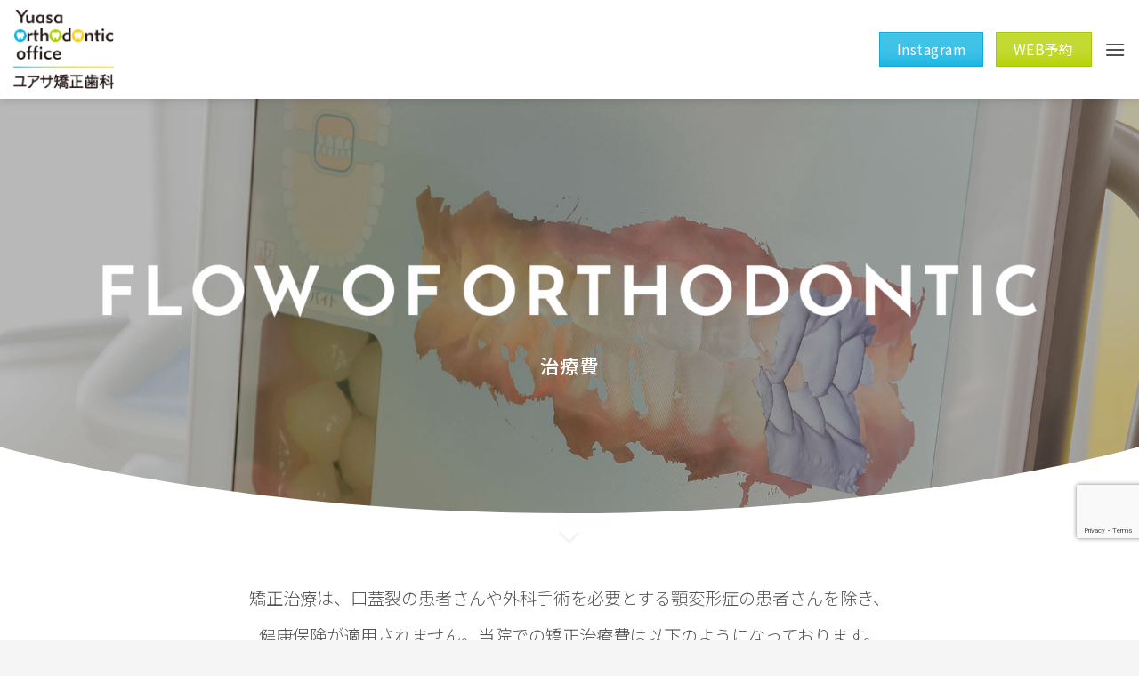

--- FILE ---
content_type: text/html; charset=UTF-8
request_url: https://yuasa-orthodontics.com/fee
body_size: 22353
content:
<!DOCTYPE html>
<!--[if IE 9 ]> <html dir="ltr" lang="ja" prefix="og: https://ogp.me/ns#" class="ie9 loading-site no-js"> <![endif]-->
<!--[if IE 8 ]> <html dir="ltr" lang="ja" prefix="og: https://ogp.me/ns#" class="ie8 loading-site no-js"> <![endif]-->
<!--[if (gte IE 9)|!(IE)]><!--><html dir="ltr" lang="ja" prefix="og: https://ogp.me/ns#" class="loading-site no-js"> <!--<![endif]-->
<head>
	<!-- Global site tag (gtag.js) - Google Analytics -->
	<script async src="https://www.googletagmanager.com/gtag/js?id=UA-127374979-36"></script>
	<script>
		window.dataLayer = window.dataLayer || [];

		function gtag() {
			dataLayer.push(arguments);
		}
		gtag('js', new Date());

		gtag('config', 'UA-127374979-36');
	</script>

	<meta charset="UTF-8" />
	<link rel="profile" href="http://gmpg.org/xfn/11" />
	<link rel="stylesheet" type="text/css" href="/css/index.css" />
	<link rel="pingback" href="https://yuasa-orthodontics.com//wp_yuasa/xmlrpc.php" />

	
	
	<script>(function(html){html.className = html.className.replace(/\bno-js\b/,'js')})(document.documentElement);</script>
<title>治療費 - 札幌の矯正歯科 ユアサ矯正歯科｜日本矯正歯科学会認定医</title>
	<style>img:is([sizes="auto" i], [sizes^="auto," i]) { contain-intrinsic-size: 3000px 1500px }</style>
	
		<!-- All in One SEO 4.9.1 - aioseo.com -->
	<meta name="description" content="札幌豊平区の矯正歯科、ユアサ矯正歯科の治療費ページ。専門医による矯正治療・マウスピース矯正・インビザライン・小児矯正に対応し、一人一人にあった治療を提供いたします。東豊線、月寒中央駅徒歩3分・土曜日も診療。初診カウンセリング無料、お気軽にお問い合わせください。" />
	<meta name="robots" content="max-image-preview:large" />
	<link rel="canonical" href="https://yuasa-orthodontics.com/fee" />
	<meta name="generator" content="All in One SEO (AIOSEO) 4.9.1" />
		<meta property="og:locale" content="ja_JP" />
		<meta property="og:site_name" content="札幌の矯正歯科 ユアサ矯正歯科｜日本矯正歯科学会認定医 -" />
		<meta property="og:type" content="article" />
		<meta property="og:title" content="治療費 - 札幌の矯正歯科 ユアサ矯正歯科｜日本矯正歯科学会認定医" />
		<meta property="og:description" content="札幌豊平区の矯正歯科、ユアサ矯正歯科の治療費ページ。専門医による矯正治療・マウスピース矯正・インビザライン・小児矯正に対応し、一人一人にあった治療を提供いたします。東豊線、月寒中央駅徒歩3分・土曜日も診療。初診カウンセリング無料、お気軽にお問い合わせください。" />
		<meta property="og:url" content="https://yuasa-orthodontics.com/fee" />
		<meta property="article:published_time" content="2022-11-10T02:51:21+00:00" />
		<meta property="article:modified_time" content="2025-11-25T23:58:09+00:00" />
		<meta name="twitter:card" content="summary_large_image" />
		<meta name="twitter:title" content="治療費 - 札幌の矯正歯科 ユアサ矯正歯科｜日本矯正歯科学会認定医" />
		<meta name="twitter:description" content="札幌豊平区の矯正歯科、ユアサ矯正歯科の治療費ページ。専門医による矯正治療・マウスピース矯正・インビザライン・小児矯正に対応し、一人一人にあった治療を提供いたします。東豊線、月寒中央駅徒歩3分・土曜日も診療。初診カウンセリング無料、お気軽にお問い合わせください。" />
		<script type="application/ld+json" class="aioseo-schema">
			{"@context":"https:\/\/schema.org","@graph":[{"@type":"BreadcrumbList","@id":"https:\/\/yuasa-orthodontics.com\/fee#breadcrumblist","itemListElement":[{"@type":"ListItem","@id":"https:\/\/yuasa-orthodontics.com#listItem","position":1,"name":"Home","item":"https:\/\/yuasa-orthodontics.com","nextItem":{"@type":"ListItem","@id":"https:\/\/yuasa-orthodontics.com\/fee#listItem","name":"\u6cbb\u7642\u8cbb"}},{"@type":"ListItem","@id":"https:\/\/yuasa-orthodontics.com\/fee#listItem","position":2,"name":"\u6cbb\u7642\u8cbb","previousItem":{"@type":"ListItem","@id":"https:\/\/yuasa-orthodontics.com#listItem","name":"Home"}}]},{"@type":"Organization","@id":"https:\/\/yuasa-orthodontics.com\/#organization","name":"\u672d\u5e4c\u306e\u77ef\u6b63\u6b6f\u79d1 \u30e6\u30a2\u30b5\u77ef\u6b63\u6b6f\u79d1\uff5c\u65e5\u672c\u77ef\u6b63\u6b6f\u79d1\u5b66\u4f1a\u8a8d\u5b9a\u533b","url":"https:\/\/yuasa-orthodontics.com\/"},{"@type":"WebPage","@id":"https:\/\/yuasa-orthodontics.com\/fee#webpage","url":"https:\/\/yuasa-orthodontics.com\/fee","name":"\u6cbb\u7642\u8cbb - \u672d\u5e4c\u306e\u77ef\u6b63\u6b6f\u79d1 \u30e6\u30a2\u30b5\u77ef\u6b63\u6b6f\u79d1\uff5c\u65e5\u672c\u77ef\u6b63\u6b6f\u79d1\u5b66\u4f1a\u8a8d\u5b9a\u533b","description":"\u672d\u5e4c\u8c4a\u5e73\u533a\u306e\u77ef\u6b63\u6b6f\u79d1\u3001\u30e6\u30a2\u30b5\u77ef\u6b63\u6b6f\u79d1\u306e\u6cbb\u7642\u8cbb\u30da\u30fc\u30b8\u3002\u5c02\u9580\u533b\u306b\u3088\u308b\u77ef\u6b63\u6cbb\u7642\u30fb\u30de\u30a6\u30b9\u30d4\u30fc\u30b9\u77ef\u6b63\u30fb\u30a4\u30f3\u30d3\u30b6\u30e9\u30a4\u30f3\u30fb\u5c0f\u5150\u77ef\u6b63\u306b\u5bfe\u5fdc\u3057\u3001\u4e00\u4eba\u4e00\u4eba\u306b\u3042\u3063\u305f\u6cbb\u7642\u3092\u63d0\u4f9b\u3044\u305f\u3057\u307e\u3059\u3002\u6771\u8c4a\u7dda\u3001\u6708\u5bd2\u4e2d\u592e\u99c5\u5f92\u6b693\u5206\u30fb\u571f\u66dc\u65e5\u3082\u8a3a\u7642\u3002\u521d\u8a3a\u30ab\u30a6\u30f3\u30bb\u30ea\u30f3\u30b0\u7121\u6599\u3001\u304a\u6c17\u8efd\u306b\u304a\u554f\u3044\u5408\u308f\u305b\u304f\u3060\u3055\u3044\u3002","inLanguage":"ja","isPartOf":{"@id":"https:\/\/yuasa-orthodontics.com\/#website"},"breadcrumb":{"@id":"https:\/\/yuasa-orthodontics.com\/fee#breadcrumblist"},"datePublished":"2022-11-10T11:51:21+09:00","dateModified":"2025-11-26T08:58:09+09:00"},{"@type":"WebSite","@id":"https:\/\/yuasa-orthodontics.com\/#website","url":"https:\/\/yuasa-orthodontics.com\/","name":"\u672d\u5e4c\u306e\u77ef\u6b63\u6b6f\u79d1 \u30e6\u30a2\u30b5\u77ef\u6b63\u6b6f\u79d1\uff5c\u65e5\u672c\u77ef\u6b63\u6b6f\u79d1\u5b66\u4f1a\u8a8d\u5b9a\u533b","inLanguage":"ja","publisher":{"@id":"https:\/\/yuasa-orthodontics.com\/#organization"}}]}
		</script>
		<!-- All in One SEO -->

<meta name="viewport" content="width=device-width, initial-scale=1, maximum-scale=1" /><link rel='dns-prefetch' href='//cdn.jsdelivr.net' />
<link rel='dns-prefetch' href='//fonts.googleapis.com' />
<link rel="alternate" type="application/rss+xml" title="札幌の矯正歯科 ユアサ矯正歯科｜日本矯正歯科学会認定医 &raquo; フィード" href="https://yuasa-orthodontics.com/feed" />
<link rel="alternate" type="application/rss+xml" title="札幌の矯正歯科 ユアサ矯正歯科｜日本矯正歯科学会認定医 &raquo; コメントフィード" href="https://yuasa-orthodontics.com/comments/feed" />
<link rel="prefetch" href="https://yuasa-orthodontics.com//wp_yuasa/wp-content/themes/flatsome/assets/js/chunk.countup.fe2c1016.js" />
<link rel="prefetch" href="https://yuasa-orthodontics.com//wp_yuasa/wp-content/themes/flatsome/assets/js/chunk.sticky-sidebar.a58a6557.js" />
<link rel="prefetch" href="https://yuasa-orthodontics.com//wp_yuasa/wp-content/themes/flatsome/assets/js/chunk.tooltips.29144c1c.js" />
<link rel="prefetch" href="https://yuasa-orthodontics.com//wp_yuasa/wp-content/themes/flatsome/assets/js/chunk.vendors-popups.947eca5c.js" />
<link rel="prefetch" href="https://yuasa-orthodontics.com//wp_yuasa/wp-content/themes/flatsome/assets/js/chunk.vendors-slider.c7f2bd49.js" />
<script type="text/javascript">
/* <![CDATA[ */
window._wpemojiSettings = {"baseUrl":"https:\/\/s.w.org\/images\/core\/emoji\/15.0.3\/72x72\/","ext":".png","svgUrl":"https:\/\/s.w.org\/images\/core\/emoji\/15.0.3\/svg\/","svgExt":".svg","source":{"concatemoji":"https:\/\/yuasa-orthodontics.com\/\/wp_yuasa\/wp-includes\/js\/wp-emoji-release.min.js?ver=6.7.4"}};
/*! This file is auto-generated */
!function(i,n){var o,s,e;function c(e){try{var t={supportTests:e,timestamp:(new Date).valueOf()};sessionStorage.setItem(o,JSON.stringify(t))}catch(e){}}function p(e,t,n){e.clearRect(0,0,e.canvas.width,e.canvas.height),e.fillText(t,0,0);var t=new Uint32Array(e.getImageData(0,0,e.canvas.width,e.canvas.height).data),r=(e.clearRect(0,0,e.canvas.width,e.canvas.height),e.fillText(n,0,0),new Uint32Array(e.getImageData(0,0,e.canvas.width,e.canvas.height).data));return t.every(function(e,t){return e===r[t]})}function u(e,t,n){switch(t){case"flag":return n(e,"\ud83c\udff3\ufe0f\u200d\u26a7\ufe0f","\ud83c\udff3\ufe0f\u200b\u26a7\ufe0f")?!1:!n(e,"\ud83c\uddfa\ud83c\uddf3","\ud83c\uddfa\u200b\ud83c\uddf3")&&!n(e,"\ud83c\udff4\udb40\udc67\udb40\udc62\udb40\udc65\udb40\udc6e\udb40\udc67\udb40\udc7f","\ud83c\udff4\u200b\udb40\udc67\u200b\udb40\udc62\u200b\udb40\udc65\u200b\udb40\udc6e\u200b\udb40\udc67\u200b\udb40\udc7f");case"emoji":return!n(e,"\ud83d\udc26\u200d\u2b1b","\ud83d\udc26\u200b\u2b1b")}return!1}function f(e,t,n){var r="undefined"!=typeof WorkerGlobalScope&&self instanceof WorkerGlobalScope?new OffscreenCanvas(300,150):i.createElement("canvas"),a=r.getContext("2d",{willReadFrequently:!0}),o=(a.textBaseline="top",a.font="600 32px Arial",{});return e.forEach(function(e){o[e]=t(a,e,n)}),o}function t(e){var t=i.createElement("script");t.src=e,t.defer=!0,i.head.appendChild(t)}"undefined"!=typeof Promise&&(o="wpEmojiSettingsSupports",s=["flag","emoji"],n.supports={everything:!0,everythingExceptFlag:!0},e=new Promise(function(e){i.addEventListener("DOMContentLoaded",e,{once:!0})}),new Promise(function(t){var n=function(){try{var e=JSON.parse(sessionStorage.getItem(o));if("object"==typeof e&&"number"==typeof e.timestamp&&(new Date).valueOf()<e.timestamp+604800&&"object"==typeof e.supportTests)return e.supportTests}catch(e){}return null}();if(!n){if("undefined"!=typeof Worker&&"undefined"!=typeof OffscreenCanvas&&"undefined"!=typeof URL&&URL.createObjectURL&&"undefined"!=typeof Blob)try{var e="postMessage("+f.toString()+"("+[JSON.stringify(s),u.toString(),p.toString()].join(",")+"));",r=new Blob([e],{type:"text/javascript"}),a=new Worker(URL.createObjectURL(r),{name:"wpTestEmojiSupports"});return void(a.onmessage=function(e){c(n=e.data),a.terminate(),t(n)})}catch(e){}c(n=f(s,u,p))}t(n)}).then(function(e){for(var t in e)n.supports[t]=e[t],n.supports.everything=n.supports.everything&&n.supports[t],"flag"!==t&&(n.supports.everythingExceptFlag=n.supports.everythingExceptFlag&&n.supports[t]);n.supports.everythingExceptFlag=n.supports.everythingExceptFlag&&!n.supports.flag,n.DOMReady=!1,n.readyCallback=function(){n.DOMReady=!0}}).then(function(){return e}).then(function(){var e;n.supports.everything||(n.readyCallback(),(e=n.source||{}).concatemoji?t(e.concatemoji):e.wpemoji&&e.twemoji&&(t(e.twemoji),t(e.wpemoji)))}))}((window,document),window._wpemojiSettings);
/* ]]> */
</script>
<style id='wp-emoji-styles-inline-css' type='text/css'>

	img.wp-smiley, img.emoji {
		display: inline !important;
		border: none !important;
		box-shadow: none !important;
		height: 1em !important;
		width: 1em !important;
		margin: 0 0.07em !important;
		vertical-align: -0.1em !important;
		background: none !important;
		padding: 0 !important;
	}
</style>
<style id='wp-block-library-inline-css' type='text/css'>
:root{--wp-admin-theme-color:#007cba;--wp-admin-theme-color--rgb:0,124,186;--wp-admin-theme-color-darker-10:#006ba1;--wp-admin-theme-color-darker-10--rgb:0,107,161;--wp-admin-theme-color-darker-20:#005a87;--wp-admin-theme-color-darker-20--rgb:0,90,135;--wp-admin-border-width-focus:2px;--wp-block-synced-color:#7a00df;--wp-block-synced-color--rgb:122,0,223;--wp-bound-block-color:var(--wp-block-synced-color)}@media (min-resolution:192dpi){:root{--wp-admin-border-width-focus:1.5px}}.wp-element-button{cursor:pointer}:root{--wp--preset--font-size--normal:16px;--wp--preset--font-size--huge:42px}:root .has-very-light-gray-background-color{background-color:#eee}:root .has-very-dark-gray-background-color{background-color:#313131}:root .has-very-light-gray-color{color:#eee}:root .has-very-dark-gray-color{color:#313131}:root .has-vivid-green-cyan-to-vivid-cyan-blue-gradient-background{background:linear-gradient(135deg,#00d084,#0693e3)}:root .has-purple-crush-gradient-background{background:linear-gradient(135deg,#34e2e4,#4721fb 50%,#ab1dfe)}:root .has-hazy-dawn-gradient-background{background:linear-gradient(135deg,#faaca8,#dad0ec)}:root .has-subdued-olive-gradient-background{background:linear-gradient(135deg,#fafae1,#67a671)}:root .has-atomic-cream-gradient-background{background:linear-gradient(135deg,#fdd79a,#004a59)}:root .has-nightshade-gradient-background{background:linear-gradient(135deg,#330968,#31cdcf)}:root .has-midnight-gradient-background{background:linear-gradient(135deg,#020381,#2874fc)}.has-regular-font-size{font-size:1em}.has-larger-font-size{font-size:2.625em}.has-normal-font-size{font-size:var(--wp--preset--font-size--normal)}.has-huge-font-size{font-size:var(--wp--preset--font-size--huge)}.has-text-align-center{text-align:center}.has-text-align-left{text-align:left}.has-text-align-right{text-align:right}#end-resizable-editor-section{display:none}.aligncenter{clear:both}.items-justified-left{justify-content:flex-start}.items-justified-center{justify-content:center}.items-justified-right{justify-content:flex-end}.items-justified-space-between{justify-content:space-between}.screen-reader-text{border:0;clip:rect(1px,1px,1px,1px);clip-path:inset(50%);height:1px;margin:-1px;overflow:hidden;padding:0;position:absolute;width:1px;word-wrap:normal!important}.screen-reader-text:focus{background-color:#ddd;clip:auto!important;clip-path:none;color:#444;display:block;font-size:1em;height:auto;left:5px;line-height:normal;padding:15px 23px 14px;text-decoration:none;top:5px;width:auto;z-index:100000}html :where(.has-border-color){border-style:solid}html :where([style*=border-top-color]){border-top-style:solid}html :where([style*=border-right-color]){border-right-style:solid}html :where([style*=border-bottom-color]){border-bottom-style:solid}html :where([style*=border-left-color]){border-left-style:solid}html :where([style*=border-width]){border-style:solid}html :where([style*=border-top-width]){border-top-style:solid}html :where([style*=border-right-width]){border-right-style:solid}html :where([style*=border-bottom-width]){border-bottom-style:solid}html :where([style*=border-left-width]){border-left-style:solid}html :where(img[class*=wp-image-]){height:auto;max-width:100%}:where(figure){margin:0 0 1em}html :where(.is-position-sticky){--wp-admin--admin-bar--position-offset:var(--wp-admin--admin-bar--height,0px)}@media screen and (max-width:600px){html :where(.is-position-sticky){--wp-admin--admin-bar--position-offset:0px}}
</style>
<style id='classic-theme-styles-inline-css' type='text/css'>
/*! This file is auto-generated */
.wp-block-button__link{color:#fff;background-color:#32373c;border-radius:9999px;box-shadow:none;text-decoration:none;padding:calc(.667em + 2px) calc(1.333em + 2px);font-size:1.125em}.wp-block-file__button{background:#32373c;color:#fff;text-decoration:none}
</style>
<link rel='stylesheet' id='contact-form-7-css' href='https://yuasa-orthodontics.com//wp_yuasa/wp-content/plugins/contact-form-7/includes/css/styles.css?ver=5.8.5' type='text/css' media='all' />
<link rel='stylesheet' id='flatsome-main-css' href='https://yuasa-orthodontics.com//wp_yuasa/wp-content/themes/flatsome/assets/css/flatsome.css?ver=3.15.7' type='text/css' media='all' />
<style id='flatsome-main-inline-css' type='text/css'>
@font-face {
				font-family: "fl-icons";
				font-display: block;
				src: url(https://yuasa-orthodontics.com//wp_yuasa/wp-content/themes/flatsome/assets/css/icons/fl-icons.eot?v=3.15.7);
				src:
					url(https://yuasa-orthodontics.com//wp_yuasa/wp-content/themes/flatsome/assets/css/icons/fl-icons.eot#iefix?v=3.15.7) format("embedded-opentype"),
					url(https://yuasa-orthodontics.com//wp_yuasa/wp-content/themes/flatsome/assets/css/icons/fl-icons.woff2?v=3.15.7) format("woff2"),
					url(https://yuasa-orthodontics.com//wp_yuasa/wp-content/themes/flatsome/assets/css/icons/fl-icons.ttf?v=3.15.7) format("truetype"),
					url(https://yuasa-orthodontics.com//wp_yuasa/wp-content/themes/flatsome/assets/css/icons/fl-icons.woff?v=3.15.7) format("woff"),
					url(https://yuasa-orthodontics.com//wp_yuasa/wp-content/themes/flatsome/assets/css/icons/fl-icons.svg?v=3.15.7#fl-icons) format("svg");
			}
</style>
<link rel='stylesheet' id='flatsome-style-css' href='https://yuasa-orthodontics.com//wp_yuasa/wp-content/themes/flatsome-child/style.css?ver=3.0' type='text/css' media='all' />
<link rel='stylesheet' id='flatsome-googlefonts-css' href='//fonts.googleapis.com/css?family=Noto+Sans+JP%3Aregular%2C500%2C300%2Cregular%7CNoto+Serif%3Aregular%2Cregular&#038;display=auto&#038;ver=3.9' type='text/css' media='all' />
<script type="text/javascript" src="https://yuasa-orthodontics.com//wp_yuasa/wp-includes/js/jquery/jquery.min.js?ver=3.7.1" id="jquery-core-js"></script>
<script type="text/javascript" src="https://yuasa-orthodontics.com//wp_yuasa/wp-includes/js/jquery/jquery-migrate.min.js?ver=3.4.1" id="jquery-migrate-js"></script>
<link rel="https://api.w.org/" href="https://yuasa-orthodontics.com/wp-json/" /><link rel="alternate" title="JSON" type="application/json" href="https://yuasa-orthodontics.com/wp-json/wp/v2/pages/2470" /><link rel="EditURI" type="application/rsd+xml" title="RSD" href="https://yuasa-orthodontics.com//wp_yuasa/xmlrpc.php?rsd" />
<meta name="generator" content="WordPress 6.7.4" />
<link rel='shortlink' href='https://yuasa-orthodontics.com/?p=2470' />
<link rel="alternate" title="oEmbed (JSON)" type="application/json+oembed" href="https://yuasa-orthodontics.com/wp-json/oembed/1.0/embed?url=https%3A%2F%2Fyuasa-orthodontics.com%2Ffee" />
<link rel="alternate" title="oEmbed (XML)" type="text/xml+oembed" href="https://yuasa-orthodontics.com/wp-json/oembed/1.0/embed?url=https%3A%2F%2Fyuasa-orthodontics.com%2Ffee&#038;format=xml" />
<style>.bg{opacity: 0; transition: opacity 1s; -webkit-transition: opacity 1s;} .bg-loaded{opacity: 1;}</style><!--[if IE]><link rel="stylesheet" type="text/css" href="https://yuasa-orthodontics.com//wp_yuasa/wp-content/themes/flatsome/assets/css/ie-fallback.css"><script src="//cdnjs.cloudflare.com/ajax/libs/html5shiv/3.6.1/html5shiv.js"></script><script>var head = document.getElementsByTagName('head')[0],style = document.createElement('style');style.type = 'text/css';style.styleSheet.cssText = ':before,:after{content:none !important';head.appendChild(style);setTimeout(function(){head.removeChild(style);}, 0);</script><script src="https://yuasa-orthodontics.com//wp_yuasa/wp-content/themes/flatsome/assets/libs/ie-flexibility.js"></script><![endif]--><style id="custom-css" type="text/css">:root {--primary-color: #ffffff;}.header-main{height: 111px}#logo img{max-height: 111px}#logo{width:113px;}#logo img{padding:4px 0;}.header-bottom{min-height: 55px}.header-top{min-height: 30px}.transparent .header-main{height: 90px}.transparent #logo img{max-height: 90px}.has-transparent + .page-title:first-of-type,.has-transparent + #main > .page-title,.has-transparent + #main > div > .page-title,.has-transparent + #main .page-header-wrapper:first-of-type .page-title{padding-top: 90px;}.header.show-on-scroll,.stuck .header-main{height:70px!important}.stuck #logo img{max-height: 70px!important}.search-form{ width: 73%;}.header-bg-color {background-color: #ffffff}.header-bottom {background-color: #ffffff}.top-bar-nav > li > a{line-height: 16px }.header-main .nav > li > a{line-height: 16px }.stuck .header-main .nav > li > a{line-height: 50px }.header-bottom-nav > li > a{line-height: 16px }@media (max-width: 549px) {.header-main{height: 52px}#logo img{max-height: 52px}}/* Color */.accordion-title.active, .has-icon-bg .icon .icon-inner,.logo a, .primary.is-underline, .primary.is-link, .badge-outline .badge-inner, .nav-outline > li.active> a,.nav-outline >li.active > a, .cart-icon strong,[data-color='primary'], .is-outline.primary{color: #ffffff;}/* Color !important */[data-text-color="primary"]{color: #ffffff!important;}/* Background Color */[data-text-bg="primary"]{background-color: #ffffff;}/* Background */.scroll-to-bullets a,.featured-title, .label-new.menu-item > a:after, .nav-pagination > li > .current,.nav-pagination > li > span:hover,.nav-pagination > li > a:hover,.has-hover:hover .badge-outline .badge-inner,button[type="submit"], .button.wc-forward:not(.checkout):not(.checkout-button), .button.submit-button, .button.primary:not(.is-outline),.featured-table .title,.is-outline:hover, .has-icon:hover .icon-label,.nav-dropdown-bold .nav-column li > a:hover, .nav-dropdown.nav-dropdown-bold > li > a:hover, .nav-dropdown-bold.dark .nav-column li > a:hover, .nav-dropdown.nav-dropdown-bold.dark > li > a:hover, .header-vertical-menu__opener ,.is-outline:hover, .tagcloud a:hover,.grid-tools a, input[type='submit']:not(.is-form), .box-badge:hover .box-text, input.button.alt,.nav-box > li > a:hover,.nav-box > li.active > a,.nav-pills > li.active > a ,.current-dropdown .cart-icon strong, .cart-icon:hover strong, .nav-line-bottom > li > a:before, .nav-line-grow > li > a:before, .nav-line > li > a:before,.banner, .header-top, .slider-nav-circle .flickity-prev-next-button:hover svg, .slider-nav-circle .flickity-prev-next-button:hover .arrow, .primary.is-outline:hover, .button.primary:not(.is-outline), input[type='submit'].primary, input[type='submit'].primary, input[type='reset'].button, input[type='button'].primary, .badge-inner{background-color: #ffffff;}/* Border */.nav-vertical.nav-tabs > li.active > a,.scroll-to-bullets a.active,.nav-pagination > li > .current,.nav-pagination > li > span:hover,.nav-pagination > li > a:hover,.has-hover:hover .badge-outline .badge-inner,.accordion-title.active,.featured-table,.is-outline:hover, .tagcloud a:hover,blockquote, .has-border, .cart-icon strong:after,.cart-icon strong,.blockUI:before, .processing:before,.loading-spin, .slider-nav-circle .flickity-prev-next-button:hover svg, .slider-nav-circle .flickity-prev-next-button:hover .arrow, .primary.is-outline:hover{border-color: #ffffff}.nav-tabs > li.active > a{border-top-color: #ffffff}.widget_shopping_cart_content .blockUI.blockOverlay:before { border-left-color: #ffffff }.woocommerce-checkout-review-order .blockUI.blockOverlay:before { border-left-color: #ffffff }/* Fill */.slider .flickity-prev-next-button:hover svg,.slider .flickity-prev-next-button:hover .arrow{fill: #ffffff;}/* Background Color */[data-icon-label]:after, .secondary.is-underline:hover,.secondary.is-outline:hover,.icon-label,.button.secondary:not(.is-outline),.button.alt:not(.is-outline), .badge-inner.on-sale, .button.checkout, .single_add_to_cart_button, .current .breadcrumb-step{ background-color:#fdd112; }[data-text-bg="secondary"]{background-color: #fdd112;}/* Color */.secondary.is-underline,.secondary.is-link, .secondary.is-outline,.stars a.active, .star-rating:before, .woocommerce-page .star-rating:before,.star-rating span:before, .color-secondary{color: #fdd112}/* Color !important */[data-text-color="secondary"]{color: #fdd112!important;}/* Border */.secondary.is-outline:hover{border-color:#fdd112}.success.is-underline:hover,.success.is-outline:hover,.success{background-color: #12b3e2}.success-color, .success.is-link, .success.is-outline{color: #12b3e2;}.success-border{border-color: #12b3e2!important;}/* Color !important */[data-text-color="success"]{color: #12b3e2!important;}/* Background Color */[data-text-bg="success"]{background-color: #12b3e2;}.alert.is-underline:hover,.alert.is-outline:hover,.alert{background-color: #b3d100}.alert.is-link, .alert.is-outline, .color-alert{color: #b3d100;}/* Color !important */[data-text-color="alert"]{color: #b3d100!important;}/* Background Color */[data-text-bg="alert"]{background-color: #b3d100;}body{font-size: 100%;}@media screen and (max-width: 549px){body{font-size: 100%;}}body{font-family:"Noto Sans JP", sans-serif}body{font-weight: 300}body{color: #515151}.nav > li > a {font-family:"Noto Serif", sans-serif;}.mobile-sidebar-levels-2 .nav > li > ul > li > a {font-family:"Noto Serif", sans-serif;}.nav > li > a {font-weight: 0;}.mobile-sidebar-levels-2 .nav > li > ul > li > a {font-weight: 0;}h1,h2,h3,h4,h5,h6,.heading-font, .off-canvas-center .nav-sidebar.nav-vertical > li > a{font-family: "Noto Sans JP", sans-serif;}h1,h2,h3,h4,h5,h6,.heading-font,.banner h1,.banner h2{font-weight: 500;}h1,h2,h3,h4,h5,h6,.heading-font{color: #515151;}.breadcrumbs{text-transform: none;}button,.button{text-transform: none;}.alt-font{font-family: "Noto Sans JP", sans-serif;}.alt-font{font-weight: 0!important;}.header:not(.transparent) .top-bar-nav > li > a {color: #3d3d3d;}.header:not(.transparent) .top-bar-nav.nav > li > a:hover,.header:not(.transparent) .top-bar-nav.nav > li.active > a,.header:not(.transparent) .top-bar-nav.nav > li.current > a,.header:not(.transparent) .top-bar-nav.nav > li > a.active,.header:not(.transparent) .top-bar-nav.nav > li > a.current{color: #a3a3a3;}.top-bar-nav.nav-line-bottom > li > a:before,.top-bar-nav.nav-line-grow > li > a:before,.top-bar-nav.nav-line > li > a:before,.top-bar-nav.nav-box > li > a:hover,.top-bar-nav.nav-box > li.active > a,.top-bar-nav.nav-pills > li > a:hover,.top-bar-nav.nav-pills > li.active > a{color:#FFF!important;background-color: #a3a3a3;}.header:not(.transparent) .header-nav-main.nav > li > a {color: #515151;}.header:not(.transparent) .header-nav-main.nav > li > a:hover,.header:not(.transparent) .header-nav-main.nav > li.active > a,.header:not(.transparent) .header-nav-main.nav > li.current > a,.header:not(.transparent) .header-nav-main.nav > li > a.active,.header:not(.transparent) .header-nav-main.nav > li > a.current{color: #515151;}.header-nav-main.nav-line-bottom > li > a:before,.header-nav-main.nav-line-grow > li > a:before,.header-nav-main.nav-line > li > a:before,.header-nav-main.nav-box > li > a:hover,.header-nav-main.nav-box > li.active > a,.header-nav-main.nav-pills > li > a:hover,.header-nav-main.nav-pills > li.active > a{color:#FFF!important;background-color: #515151;}.footer-1{background-color: #ffffff}.absolute-footer, html{background-color: #f5f5f5}/* Custom CSS */.border_none_be:before {display:none !important;}.border_none_af:after {display:none !important;}td{　padding:40px!important;}/* Custom CSS Tablet */@media (max-width: 849px){.border_none_be:before {display:none !important;}.border_none_af:after {display:none !important;}}/* Custom CSS Mobile */@media (max-width: 549px){.ical iframe{height:400px;}.imap iframe{height:300px;}.border_none_be:before {display:none !important;}.border_none_af:after {display:none !important;}}.label-new.menu-item > a:after{content:"New";}.label-hot.menu-item > a:after{content:"Hot";}.label-sale.menu-item > a:after{content:"Sale";}.label-popular.menu-item > a:after{content:"Popular";}</style>				<style type="text/css" id="c4wp-checkout-css">
					.woocommerce-checkout .c4wp_captcha_field {
						margin-bottom: 10px;
						margin-top: 15px;
						position: relative;
						display: inline-block;
					}
				</style>
								<style type="text/css" id="c4wp-v3-lp-form-css">
					.login #login, .login #lostpasswordform {
						min-width: 350px !important;
					}
					.wpforms-field-c4wp iframe {
						width: 100% !important;
					}
				</style>
							<style type="text/css" id="c4wp-v3-lp-form-css">
				.login #login, .login #lostpasswordform {
					min-width: 350px !important;
				}
				.wpforms-field-c4wp iframe {
					width: 100% !important;
				}
			</style>
			
</head>

<body class="page-template page-template-page-blank page-template-page-blank-php page page-id-2470 header-shadow lightbox nav-dropdown-has-arrow nav-dropdown-has-shadow nav-dropdown-has-border">


<a class="skip-link screen-reader-text" href="#main">Skip to content</a>

<div id="wrapper">

	
	<header id="header" class="header header-full-width has-sticky sticky-jump">
		<div class="header-wrapper">
			<div id="masthead" class="header-main ">
      <div class="header-inner flex-row container logo-left" role="navigation">

          <!-- Logo -->
          <div id="logo" class="flex-col logo">
            
<!-- Header logo -->

    <a href="https://yuasa-orthodontics.com/" title="札幌の矯正歯科 ユアサ矯正歯科｜日本矯正歯科学会認定医" rel="home">
		<img width="240" height="188" src="https://yuasa-orthodontics.com//wp_yuasa/wp-content/uploads/2022/07/alogo.png" class="header_logo header-logo" alt="札幌の矯正歯科 ユアサ矯正歯科｜日本矯正歯科学会認定医｜札幌の矯正歯科なら認定医による治療を行うユアサ矯正歯科（月寒中央駅直結）"/><img  width="240" height="188" src="https://yuasa-orthodontics.com//wp_yuasa/wp-content/uploads/2022/07/alogo.png" class="header-logo-dark" alt="札幌の矯正歯科 ユアサ矯正歯科｜日本矯正歯科学会認定医｜札幌の矯正歯科なら認定医による治療を行うユアサ矯正歯科（月寒中央駅直結）"/>	</a>


          </div>

          <!-- Mobile Left Elements -->
          <div class="flex-col show-for-medium flex-left">
            <ul class="mobile-nav nav nav-left ">
                          </ul>
          </div>

          <!-- Left Elements -->
          <div class="flex-col hide-for-medium flex-left
            flex-grow">
            <ul class="header-nav header-nav-main nav nav-left  nav-uppercase" >
                          </ul>
          </div>

          <!-- Right Elements -->
          <div class="flex-col hide-for-medium flex-right">
            <ul class="header-nav header-nav-main nav nav-right  nav-uppercase">
              <li class="html header-button-1">
	<div class="header-button">
	<a rel="noopener noreferrer" href="https://www.instagram.com/yuasaorthodontics/" target="_blank" class="button success is-shade is-large"  >
    <span>Instagram</span>
  </a>
	</div>
</li>


<li class="html header-button-2">
	<div class="header-button">
	<a rel="noopener noreferrer" href="https://ssl.haisha-yoyaku.jp/x0836927/login/serviceAppoint/index?SITE_CODE=hp" target="_blank" class="button alert is-shade is-large"  >
    <span>WEB予約</span>
  </a>
	</div>
</li>
<li class="nav-icon has-icon">
  		<a href="#" data-open="#main-menu" data-pos="center" data-bg="main-menu-overlay" data-color="" class="is-small" aria-label="Menu" aria-controls="main-menu" aria-expanded="false">
		
		  <i class="icon-menu" ></i>
		  		</a>
	</li>            </ul>
          </div>

          <!-- Mobile Right Elements -->
          <div class="flex-col show-for-medium flex-right">
            <ul class="mobile-nav nav nav-right ">
              <li class="html header-button-1">
	<div class="header-button">
	<a rel="noopener noreferrer" href="https://www.instagram.com/yuasaorthodontics/" target="_blank" class="button success is-shade is-large"  >
    <span>Instagram</span>
  </a>
	</div>
</li>


<li class="html header-button-2">
	<div class="header-button">
	<a rel="noopener noreferrer" href="https://ssl.haisha-yoyaku.jp/x0836927/login/serviceAppoint/index?SITE_CODE=hp" target="_blank" class="button alert is-shade is-large"  >
    <span>WEB予約</span>
  </a>
	</div>
</li>
<li class="nav-icon has-icon">
  		<a href="#" data-open="#main-menu" data-pos="center" data-bg="main-menu-overlay" data-color="" class="is-small" aria-label="Menu" aria-controls="main-menu" aria-expanded="false">
		
		  <i class="icon-menu" ></i>
		  		</a>
	</li>            </ul>
          </div>

      </div>
     
      </div>
<div class="header-bg-container fill"><div class="header-bg-image fill"></div><div class="header-bg-color fill"></div></div>		</div>
	</header>

	
	<main id="main" class="">


<div id="content" role="main" class="content-area">

		
			
	<section class="section dark" id="section_320465346">
		<div class="bg section-bg fill bg-fill  " >

			
			<div class="section-bg-overlay absolute fill"></div><button class="scroll-for-more z-5 icon absolute bottom h-center" aria-label="Scroll for more"><i class="icon-angle-down" style="font-size:42px;"></i></button>
			

		</div>

		
	<div class="ux-shape-divider ux-shape-divider--bottom ux-shape-divider--style-curve">
		<svg viewBox="0 0 1000 100" xmlns="http://www.w3.org/2000/svg" preserveAspectRatio="none">
	<path class="ux-shape-fill" d="M0 0C0 0 200 50 500 50C800 50 1000 0 1000 0V101H0V1V0Z"/>
</svg>
	</div>

		<div class="section-content relative">
			

<div class="row align-center"  id="row-77593930">


	<div id="col-1633902938" class="col small-12 large-12"  >
				<div class="col-inner text-center"  >
			
			

	<div class="img has-hover x md-x lg-x y md-y lg-y" id="image_685183826">
								<div class="img-inner dark" >
			<img fetchpriority="high" decoding="async" width="1020" height="60" src="https://yuasa-orthodontics.com//wp_yuasa/wp-content/uploads/2022/10/FLOW-OF-ORTHODONTIC-1400x82.png" class="attachment-large size-large" alt="" srcset="https://yuasa-orthodontics.com//wp_yuasa/wp-content/uploads/2022/10/FLOW-OF-ORTHODONTIC-1400x82.png 1400w, https://yuasa-orthodontics.com//wp_yuasa/wp-content/uploads/2022/10/FLOW-OF-ORTHODONTIC-800x47.png 800w, https://yuasa-orthodontics.com//wp_yuasa/wp-content/uploads/2022/10/FLOW-OF-ORTHODONTIC-768x45.png 768w, https://yuasa-orthodontics.com//wp_yuasa/wp-content/uploads/2022/10/FLOW-OF-ORTHODONTIC-1536x90.png 1536w, https://yuasa-orthodontics.com//wp_yuasa/wp-content/uploads/2022/10/FLOW-OF-ORTHODONTIC-510x30.png 510w, https://yuasa-orthodontics.com//wp_yuasa/wp-content/uploads/2022/10/FLOW-OF-ORTHODONTIC.png 1768w" sizes="(max-width: 1020px) 100vw, 1020px" />						
					</div>
								
<style>
#image_685183826 {
  width: 100%;
}
@media (min-width:550px) {
  #image_685183826 {
    width: 90%;
  }
}
@media (min-width:850px) {
  #image_685183826 {
    width: 100%;
  }
}
</style>
	</div>
	

	<div id="gap-1179944080" class="gap-element clearfix" style="display:block; height:auto;">
		
<style>
#gap-1179944080 {
  padding-top: 10px;
}
@media (min-width:550px) {
  #gap-1179944080 {
    padding-top: 24px;
  }
}
</style>
	</div>
	

	<div id="text-3547996345" class="text">
		

<h1>治療費</h1>
		
<style>
#text-3547996345 {
  font-size: 0.75rem;
}
@media (min-width:850px) {
  #text-3547996345 {
    font-size: 0.8rem;
  }
}
</style>
	</div>
	

		</div>
					</div>

	

</div>

		</div>

		
<style>
#section_320465346 {
  padding-top: 0px;
  padding-bottom: 0px;
  min-height: 340px;
}
#section_320465346 .section-bg-overlay {
  background-color: rgba(0, 0, 0, 0.273);
}
#section_320465346 .section-bg.bg-loaded {
  background-image: url(https://yuasa-orthodontics.com//wp_yuasa/wp-content/uploads/2022/11/TE1_5349-scaled.jpg);
}
#section_320465346 .section-bg {
  background-position: 53% 50%;
}
#section_320465346 .ux-shape-divider--top svg {
  height: 150px;
  --divider-top-width: 100%;
}
#section_320465346 .ux-shape-divider--bottom svg {
  height: 80px;
  --divider-width: 100%;
}
@media (min-width:550px) {
  #section_320465346 {
    padding-top: 30px;
    padding-bottom: 30px;
    min-height: 510px;
  }
  #section_320465346 .ux-shape-divider--bottom svg {
    height: 140px;
  }
}
@media (min-width:850px) {
  #section_320465346 {
    min-height: 540px;
  }
  #section_320465346 .ux-shape-divider--bottom svg {
    height: 150px;
  }
}
</style>
	</section>
	
	<section class="section" id="section_1641173097">
		<div class="bg section-bg fill bg-fill  bg-loaded" >

			
			
			

		</div>

		

		<div class="section-content relative">
			

<div class="row align-center" style="max-width:1360px" id="row-2001988437">


	<div id="col-1900056718" class="col small-12 large-12"  >
				<div class="col-inner text-center"  >
			
			

	<div id="text-100098935" class="text">
		

<p>矯正治療は、口蓋裂の患者さんや外科手術を必要とする顎変形症の患者さんを除き、<br>
健康保険が適用されません。当院での矯正治療費は以下のようになっております。</p>
		
<style>
#text-100098935 {
  font-size: 0.85rem;
  line-height: 1.6;
  text-align: center;
}
@media (min-width:550px) {
  #text-100098935 {
    font-size: 1rem;
    line-height: 1.7;
  }
}
@media (min-width:850px) {
  #text-100098935 {
    font-size: 1.2rem;
    line-height: 2.2;
  }
}
</style>
	</div>
	

		</div>
					</div>

	

	<div id="col-2031562199" class="col small-12 large-12"  >
				<div class="col-inner text-center"  >
			
			

	<div id="gap-1470018280" class="gap-element clearfix" style="display:block; height:auto;">
		
<style>
#gap-1470018280 {
  padding-top: 32px;
}
</style>
	</div>
	

	<div id="text-2098847097" class="text">
		

<h2>第一期からの治療<small>（乳歯がある時点から開始した場合）</small></h2>
		
<style>
#text-2098847097 {
  font-size: 1.2rem;
  line-height: 2;
  text-align: center;
}
@media (min-width:550px) {
  #text-2098847097 {
    font-size: 1.1rem;
    line-height: 2.1;
  }
}
@media (min-width:850px) {
  #text-2098847097 {
    font-size: 1.2rem;
  }
}
</style>
	</div>
	
	<div id="gap-729215557" class="gap-element clearfix" style="display:block; height:auto;">
		
<style>
#gap-729215557 {
  padding-top: 0px;
}
@media (min-width:550px) {
  #gap-729215557 {
    padding-top: 1px;
  }
}
@media (min-width:850px) {
  #gap-729215557 {
    padding-top: 7px;
  }
}
</style>
	</div>
	

<div class="text-center"><div class="is-divider divider clearfix" style="max-width:1360px;height:1px;"></div></div>

	<div id="gap-1794155239" class="gap-element clearfix" style="display:block; height:auto;">
		
<style>
#gap-1794155239 {
  padding-top: 11px;
}
@media (min-width:550px) {
  #gap-1794155239 {
    padding-top: 7px;
  }
}
@media (min-width:850px) {
  #gap-1794155239 {
    padding-top: 24px;
  }
}
</style>
	</div>
	


		</div>
				
<style>
#col-2031562199 > .col-inner {
  margin: 0px 0px -20px 0px;
}
</style>
	</div>

	

	<div id="col-586167654" class="col medium-5 small-12 large-5"  >
				<div class="col-inner text-center"  >
			
			

	<div id="text-165192674" class="text">
		

<h4>治療開始までの費用</h4>
		
<style>
#text-165192674 {
  font-size: 1rem;
  text-align: left;
  color: #12b3e2;
}
#text-165192674 > * {
  color: #12b3e2;
}
@media (min-width:550px) {
  #text-165192674 {
    font-size: 1.2rem;
  }
}
</style>
	</div>
	


<figure class="wp-block-table"><table><tbody><tr><td><b>相談料<br>(※他院にて矯正中の方のご相談は5,500円となります)</b></td><td class="has-text-align-right" data-align="right">無料</td></tr><tr><td><b>初診時検査、診断料</b></td><td class="has-text-align-right" data-align="right">33,000 円</td></tr><tr><td><b>カリエスリスク検査</b></td><td class="has-text-align-right" data-align="right">3,300 円</td></tr><tr><td><b>初回ブラッシング指導</b></td><td class="has-text-align-right" data-align="right">2,200 円</td></tr></tbody></table></figure>


		</div>
				
<style>
#col-586167654 > .col-inner {
  padding: 0px 7px 0px 7px;
  margin: 0px 0px 0px 0px;
}
@media (min-width:550px) {
  #col-586167654 > .col-inner {
    padding: 0px 21px 0px 0px;
  }
}
@media (min-width:850px) {
  #col-586167654 > .col-inner {
    padding: 0px 21px 0px 21px;
  }
}
</style>
	</div>

	

	<div id="col-835457911" class="col medium-5 small-12 large-5"  >
				<div class="col-inner text-center"  >
			
			

	<div id="text-4156136269" class="text">
		

<h4>矯正治療費</h4>
		
<style>
#text-4156136269 {
  font-size: 1rem;
  text-align: left;
  color: #12b3e2;
}
#text-4156136269 > * {
  color: #12b3e2;
}
@media (min-width:550px) {
  #text-4156136269 {
    font-size: 1.2rem;
  }
}
</style>
	</div>
	


<figure class="wp-block-table"><table><tbody><tr><td><b>通常の矯正治療料</b><small>（技術料、装置料）</small></td><td class="has-text-align-right" data-align="right">363,000 円</td></tr><tr><td><b>インビザラインファースト治療料</b></td><td class="has-text-align-right" data-align="right">506,000 円</td></tr><tr><td><b>毎回来院時処置料</b><small>（月1回来院）</small></td><td class="has-text-align-right" data-align="right">4,400 円</td></tr><tr><td><b>観察料</b><small>（3～6か月に一回来院）</small></td><td class="has-text-align-right" data-align="right">3,300 円</td></tr><tr><td><b>年1回検査料</b><small>（観察期間中/レントゲン料）</small></td><td class="has-text-align-right" data-align="right">6,600 円</td></tr></tbody></table></figure>


		</div>
				
<style>
#col-835457911 > .col-inner {
  padding: 0px 0px 0px 0px;
  margin: 0px 7px 0px 7px;
}
@media (min-width:550px) {
  #col-835457911 > .col-inner {
    margin: 0px 0px 0px 21px;
  }
}
@media (min-width:850px) {
  #col-835457911 > .col-inner {
    padding: 0px 21px 0px 21px;
  }
}
</style>
	</div>

	

	<div id="col-1620657811" class="col medium-10 small-12 large-7"  >
				<div class="col-inner text-center"  >
			
	<div class="is-border"
		style="border-color:rgb(18, 179, 226);border-width:2px 2px 2px 2px;">
	</div>
			

	<div id="text-3546343772" class="text">
		

<p>数年後、永久歯が萌出し、成長が終了した時点で、<br>
二期目の治療（歯並び治療）が必要な場合は次の治療費がかかります。
</p>
		
<style>
#text-3546343772 {
  font-size: 0.85rem;
  line-height: 1.6;
  text-align: center;
}
@media (min-width:550px) {
  #text-3546343772 {
    font-size: 1rem;
    line-height: 1.7;
  }
}
@media (min-width:850px) {
  #text-3546343772 {
    line-height: 2.2;
  }
}
</style>
	</div>
	

		</div>
				
<style>
#col-1620657811 > .col-inner {
  padding: 29px 24px 11px 24px;
}
@media (min-width:550px) {
  #col-1620657811 > .col-inner {
    padding: 29px 0px 11px 0px;
  }
}
@media (min-width:850px) {
  #col-1620657811 > .col-inner {
    padding: 29px 0px 11px 0px;
  }
}
</style>
	</div>

	

</div>
<div class="row align-center" style="max-width:1360px" id="row-2072817047">


	<div id="col-1230341307" class="col medium-9 small-12 large-9"  >
				<div class="col-inner text-center"  >
			
			

	<div id="gap-1111507949" class="gap-element clearfix" style="display:block; height:auto;">
		
<style>
#gap-1111507949 {
  padding-top: 60px;
}
@media (min-width:550px) {
  #gap-1111507949 {
    padding-top: 40px;
  }
}
</style>
	</div>
	

	<div id="text-219671238" class="text">
		

<h3>第二期治療への移行</h3>
		
<style>
#text-219671238 {
  font-size: 1.3rem;
  line-height: 0.9;
  text-align: center;
  color: rgb(87, 136, 153);
}
#text-219671238 > * {
  color: rgb(87, 136, 153);
}
@media (min-width:550px) {
  #text-219671238 {
    font-size: 1.1rem;
    line-height: 2.1;
  }
}
@media (min-width:850px) {
  #text-219671238 {
    font-size: 1.35rem;
  }
}
</style>
	</div>
	
	<div id="gap-1002193017" class="gap-element clearfix" style="display:block; height:auto;">
		
<style>
#gap-1002193017 {
  padding-top: 0px;
}
@media (min-width:550px) {
  #gap-1002193017 {
    padding-top: 1px;
  }
}
@media (min-width:850px) {
  #gap-1002193017 {
    padding-top: 7px;
  }
}
</style>
	</div>
	

<div class="text-center"><div class="is-divider divider clearfix" style="max-width:1360px;height:1px;"></div></div>


		</div>
				
<style>
#col-1230341307 > .col-inner {
  margin: 0px 0px -20px 0px;
}
</style>
	</div>

	

	<div id="col-2071689900" class="col medium-8 small-12 large-8"  >
				<div class="col-inner text-center"  >
			
			



<figure class="wp-block-table"><table><tbody><tr><td><b>二期治療移行時の検査料</b></td><td class="has-text-align-right" data-align="right">11,000 円</td></tr><tr><td><b>二期治療移行時ブラッシング指導</b></td><td class="has-text-align-right" data-align="right">2,200 円</td></tr></tbody></table></figure>


		</div>
				
<style>
#col-2071689900 > .col-inner {
  padding: 0px 7px 0px 7px;
  margin: 0px 0px 0px 0px;
}
@media (min-width:550px) {
  #col-2071689900 > .col-inner {
    padding: 0px 0px 0px 0px;
  }
}
@media (min-width:850px) {
  #col-2071689900 > .col-inner {
    padding: 0px 0px 11px 0px;
  }
}
</style>
	</div>

	

	<div id="col-924995489" class="col medium-10 small-12 large-8"  >
				<div class="col-inner text-center"  >
			
			

	<div id="text-3799270900" class="text">
		

<h4>矯正治療費<small>（技術料、装置料）</small></h4>
		
<style>
#text-3799270900 {
  font-size: 1rem;
  text-align: left;
  color: #12b3e2;
}
#text-3799270900 > * {
  color: #12b3e2;
}
@media (min-width:550px) {
  #text-3799270900 {
    font-size: 1.2rem;
  }
}
</style>
	</div>
	


<figure class="wp-block-table"><table><tbody><tr><td><b>クリアブラケット装置</b><small>（前歯6本が透明な装置）</small></td><td class="has-text-align-right" data-align="right">242,000 円</td></tr><tr><td><b>セラミックブラケット装置</b><small>（前歯6本と側方歯まで白い装置＋ 上が白いワイヤー）</small></td><td class="has-text-align-right" data-align="right">297,000 円</td></tr><tr><td><b>セルフライゲーションブラケット装置</b><small>（歯の移動が早く、痛みも少ない装置）</small></td><td class="has-text-align-right" data-align="right">297,000 円</td></tr><tr><td><b>ホワイトワイヤー加算</b><small>（治療期間中に白いワイヤーを希望の場合）</small>片顎</td><td class="has-text-align-right" data-align="right">＋ 33,000 円</td></tr><tr><td><b>リンガルブラケット装置</b><small> （裏側につける矯正装置）</small></td><td class="has-text-align-right" data-align="right">上下顎　462,000 円<br><br>片顎のみ　407,000 円</td></tr><tr><td><b>インビザライン</b><small>（第一期治療をインビザラインファーストで行った場合）</small></td><td class="has-text-align-right" data-align="right">286,000 円</td></tr>
<tr><td><b>インビザライン</b><small>（第一期治療をインビザラインファーストで行っていない場合）</small></td><td class="has-text-align-right" data-align="right">407,000 円</td></tr><tr><td><b>毎回来院時処置料</b><small>（月1回来院）</small><br><br><small>（リンガルブラケット装置の処置料は</small></td><td class="has-text-align-right" data-align="right"> 5,500 円<br><br><small>上下　7,700 円<br>上のみ　6,600 円</small></td></tr></tbody></table></figure>


		</div>
				
<style>
#col-924995489 > .col-inner {
  padding: 0px 7px 0px 7px;
  margin: 0px 0px 0px 0px;
}
@media (min-width:550px) {
  #col-924995489 > .col-inner {
    padding: 0px 0px 0px 0px;
  }
}
@media (min-width:850px) {
  #col-924995489 > .col-inner {
    padding: 0px 21px 0px 21px;
  }
}
</style>
	</div>

	

	<div id="col-112540076" class="col medium-7 small-12 large-8"  >
				<div class="col-inner text-center"  >
			
			

	<div id="text-4044152935" class="text">
		

<h4>保定治療開始時</h4>
		
<style>
#text-4044152935 {
  font-size: 1rem;
  text-align: left;
  color: #12b3e2;
}
#text-4044152935 > * {
  color: #12b3e2;
}
@media (min-width:550px) {
  #text-4044152935 {
    font-size: 1.2rem;
  }
}
</style>
	</div>
	


<figure class="wp-block-table"><table><tbody><tr><td><b> 保定時検査、保定装置</b></td><td class="has-text-align-right" data-align="right">38,500 円</td></tr><tr><td><b>観察料</b><small>（3～6か月に一回来院）　</small></td><td class="has-text-align-right" data-align="right">3,300 円</td></tr><tr><td><b>保定終了時検査</b></td><td class="has-text-align-right" data-align="right">11,000 円</td></tr><tr></tr></tbody></table></figure>


		</div>
				
<style>
#col-112540076 > .col-inner {
  padding: 0px 7px 0px 7px;
  margin: 0px 0px 0px 0px;
}
@media (min-width:550px) {
  #col-112540076 > .col-inner {
    padding: 0px 21px 0px 0px;
  }
}
@media (min-width:850px) {
  #col-112540076 > .col-inner {
    padding: 0px 21px 0px 21px;
  }
}
</style>
	</div>

	

</div>
<div class="row" style="max-width:1360px" id="row-543524766">


	<div id="col-1116465730" class="col small-12 large-12"  >
				<div class="col-inner text-left"  >
			
			

	<div id="gap-2426083" class="gap-element clearfix" style="display:block; height:auto;">
		
<style>
#gap-2426083 {
  padding-top: 11px;
}
@media (min-width:850px) {
  #gap-2426083 {
    padding-top: 30px;
  }
}
</style>
	</div>
	

<div class="text-center"><div class="is-divider divider clearfix" style="max-width:1360px;height:1px;"></div></div>

	<div id="text-2127269880" class="text">
		

<p>上記料金はすべて消費税込みとなります</p>
		
<style>
#text-2127269880 {
  font-size: 0.75rem;
  text-align: right;
}
@media (min-width:550px) {
  #text-2127269880 {
    font-size: 0.8rem;
  }
}
@media (min-width:850px) {
  #text-2127269880 {
    font-size: 0.85rem;
  }
}
</style>
	</div>
	
	<div id="gap-2005685415" class="gap-element clearfix" style="display:block; height:auto;">
		
<style>
#gap-2005685415 {
  padding-top: 0px;
}
@media (min-width:850px) {
  #gap-2005685415 {
    padding-top: 5px;
  }
}
</style>
	</div>
	


		</div>
					</div>

	

</div>

		</div>

		
<style>
#section_1641173097 {
  padding-top: 0px;
  padding-bottom: 0px;
  background-color: rgb(255,255,255);
}
#section_1641173097 .ux-shape-divider--top svg {
  height: 150px;
  --divider-top-width: 100%;
}
#section_1641173097 .ux-shape-divider--bottom svg {
  height: 150px;
  --divider-width: 100%;
}
@media (min-width:850px) {
  #section_1641173097 {
    padding-top: 0px;
    padding-bottom: 0px;
  }
}
</style>
	</section>
	
	<section class="section" id="section_665832010">
		<div class="bg section-bg fill bg-fill  bg-loaded" >

			
			
			

		</div>

		

		<div class="section-content relative">
			

<div class="row align-center" style="max-width:1360px" id="row-1392676180">


	<div id="col-445432421" class="col small-12 large-12"  >
				<div class="col-inner text-center"  >
			
			

	<div id="gap-1192569009" class="gap-element clearfix" style="display:block; height:auto;">
		
<style>
#gap-1192569009 {
  padding-top: 32px;
}
</style>
	</div>
	

	<div id="text-2566707761" class="text">
		

<h2>第二期からの治療：本格矯正<small>（永久歯列以降）</small></h2>
		
<style>
#text-2566707761 {
  font-size: 1.2rem;
  line-height: 2;
  text-align: center;
}
@media (min-width:550px) {
  #text-2566707761 {
    font-size: 1.1rem;
    line-height: 2.1;
  }
}
@media (min-width:850px) {
  #text-2566707761 {
    font-size: 1.2rem;
  }
}
</style>
	</div>
	
	<div id="gap-1370444079" class="gap-element clearfix" style="display:block; height:auto;">
		
<style>
#gap-1370444079 {
  padding-top: 0px;
}
@media (min-width:550px) {
  #gap-1370444079 {
    padding-top: 1px;
  }
}
@media (min-width:850px) {
  #gap-1370444079 {
    padding-top: 7px;
  }
}
</style>
	</div>
	

<div class="text-center"><div class="is-divider divider clearfix" style="max-width:1360px;height:1px;"></div></div>

	<div id="gap-1233045448" class="gap-element clearfix" style="display:block; height:auto;">
		
<style>
#gap-1233045448 {
  padding-top: 11px;
}
@media (min-width:550px) {
  #gap-1233045448 {
    padding-top: 7px;
  }
}
@media (min-width:850px) {
  #gap-1233045448 {
    padding-top: 24px;
  }
}
</style>
	</div>
	


		</div>
				
<style>
#col-445432421 > .col-inner {
  margin: 0px 0px -20px 0px;
}
</style>
	</div>

	

	<div id="col-2060972373" class="col medium-10 small-12 large-8"  >
				<div class="col-inner text-center"  >
			
			

	<div id="text-554647308" class="text">
		

<h4>治療開始までの費用</h4>
		
<style>
#text-554647308 {
  font-size: 1rem;
  text-align: left;
  color: #12b3e2;
}
#text-554647308 > * {
  color: #12b3e2;
}
@media (min-width:550px) {
  #text-554647308 {
    font-size: 1.2rem;
  }
}
</style>
	</div>
	


<figure class="wp-block-table"><table><tbody><tr><td><b>相談料<br>(※他院にて矯正中の方のご相談は5,500円となります)</b></td><td class="has-text-align-right" data-align="right">無料</td></tr><tr><td><b>初診時検査、診断料</b></td><td class="has-text-align-right" data-align="right">38,500 円</td></tr><tr><td><b>カリエスリスク検査</b></td><td class="has-text-align-right" data-align="right">3,300 円</td></tr><tr><td><b>初回ブラッシング指導</b></td><td class="has-text-align-right" data-align="right">2,200 円</td></tr></tbody></table></figure>


		</div>
				
<style>
#col-2060972373 > .col-inner {
  padding: 0px 7px 0px 7px;
  margin: 0px 0px 0px 0px;
}
@media (min-width:550px) {
  #col-2060972373 > .col-inner {
    padding: 0px 0px 0px 0px;
  }
}
@media (min-width:850px) {
  #col-2060972373 > .col-inner {
    padding: 0px 21px 0px 21px;
  }
}
</style>
	</div>

	

	<div id="col-1704497719" class="col medium-10 small-12 large-8"  >
				<div class="col-inner text-center"  >
			
			

	<div id="text-3619587028" class="text">
		

<h4>矯正治療費<small>（技術料、装置料）</small></h4>
		
<style>
#text-3619587028 {
  font-size: 1rem;
  text-align: left;
  color: #12b3e2;
}
#text-3619587028 > * {
  color: #12b3e2;
}
@media (min-width:550px) {
  #text-3619587028 {
    font-size: 1.2rem;
  }
}
</style>
	</div>
	


<figure class="wp-block-table"><table class="fee_list"><tbody><tr><td><b>クリアブラケット装置</b><small>（前歯6本が透明な装置）</small></td><td class="has-text-align-right" data-align="right">605,000 円</td></tr><tr><td><b>セラミックブラケット装置</b><small>（前歯6本と側方歯まで白い装置＋ 上が白いワイヤー）</small></td><td class="has-text-align-right" data-align="right">660,000 円</td></tr><tr><td><b>セルフライゲーションブラケット装置</b><small>（歯の移動が早く、痛みも少ない装置）</small></td><td class="has-text-align-right" data-align="right">660,000 円</td></tr><tr><td><b>ホワイトワイヤー加算</b><small>（治療期間中に白いワイヤーを希望の場合）</small></td><td class="has-text-align-right" data-align="right">＋ 33,000 円</td></tr><tr><td><b>セルフライゲーションクリアブラケット装置</b><small>（白い装置と上が白いワイヤー、歯の移動が早く、痛みも少ない装置）</small></td><td class="has-text-align-right" data-align="right">715,000 円</td></tr><tr><td><b>リンガルブラケット装置</b><small> （裏側につける矯正装置）</small></td><td class="has-text-align-right" data-align="right">上下顎　825,000 円<br><br>片顎のみ　770,000 円</td></tr><tr><td><b>インビザライン</b></td><td class="has-text-align-right" data-align="right">814,000 円</td></tr><tr><td><b>毎回来院時処置料</b><small>（月1回来院）</small><br><br><small>（リンガルブラケット装置の処置料は</small></td><td class="has-text-align-right" data-align="right"> 5,500 円<br><br><small>上下　7,700 円<br>上のみ　6,600 円</small></td></tr></tbody></table></figure>


		</div>
				
<style>
#col-1704497719 > .col-inner {
  padding: 0px 7px 0px 7px;
  margin: 0px 0px 0px 0px;
}
@media (min-width:550px) {
  #col-1704497719 > .col-inner {
    padding: 0px 0px 0px 0px;
  }
}
@media (min-width:850px) {
  #col-1704497719 > .col-inner {
    padding: 0px 21px 0px 21px;
  }
}
</style>
	</div>

	

	<div id="col-1975496907" class="col medium-10 small-12 large-8"  >
				<div class="col-inner text-center"  >
			
			

	<div id="text-2700783325" class="text">
		

<h4>保定治療開始時</h4>
		
<style>
#text-2700783325 {
  font-size: 1rem;
  text-align: left;
  color: #12b3e2;
}
#text-2700783325 > * {
  color: #12b3e2;
}
@media (min-width:550px) {
  #text-2700783325 {
    font-size: 1.2rem;
  }
}
</style>
	</div>
	


<figure class="wp-block-table"><table><tbody><tr><td><b>保定時検査、保定装置</b></td><td class="has-text-align-right" data-align="right">38,500 円</td></tr><tr><td><b>保定後　来院時観察料</b><small>（3～6か月に一回来院）</small></td><td class="has-text-align-right" data-align="right">3,300 円</td></tr><tr><td><b>保定終了時検査 </b></td><td class="has-text-align-right" data-align="right">11,000 円</td></tr></tbody></table></figure>


		</div>
				
<style>
#col-1975496907 > .col-inner {
  padding: 0px 7px 0px 7px;
  margin: 0px 0px 0px 0px;
}
@media (min-width:550px) {
  #col-1975496907 > .col-inner {
    padding: 0px 21px 0px 0px;
  }
}
@media (min-width:850px) {
  #col-1975496907 > .col-inner {
    padding: 0px 21px 0px 21px;
  }
}
</style>
	</div>

	

</div>
<div class="row" style="max-width:1360px" id="row-396591395">


	<div id="col-379709563" class="col small-12 large-12"  >
				<div class="col-inner text-left"  >
			
			

	<div id="gap-962080832" class="gap-element clearfix" style="display:block; height:auto;">
		
<style>
#gap-962080832 {
  padding-top: 11px;
}
@media (min-width:850px) {
  #gap-962080832 {
    padding-top: 30px;
  }
}
</style>
	</div>
	

<div class="text-center"><div class="is-divider divider clearfix" style="max-width:1360px;height:1px;"></div></div>

	<div id="text-2431473888" class="text">
		

<p>上記料金はすべて消費税込みとなります</p>
		
<style>
#text-2431473888 {
  font-size: 0.75rem;
  text-align: right;
}
@media (min-width:550px) {
  #text-2431473888 {
    font-size: 0.8rem;
  }
}
@media (min-width:850px) {
  #text-2431473888 {
    font-size: 0.85rem;
  }
}
</style>
	</div>
	
	<div id="gap-862306075" class="gap-element clearfix" style="display:block; height:auto;">
		
<style>
#gap-862306075 {
  padding-top: 0px;
}
@media (min-width:850px) {
  #gap-862306075 {
    padding-top: 5px;
  }
}
</style>
	</div>
	


		</div>
					</div>

	

</div>

		</div>

		
<style>
#section_665832010 {
  padding-top: 0px;
  padding-bottom: 0px;
  background-color: rgb(255,255,255);
}
#section_665832010 .ux-shape-divider--top svg {
  height: 150px;
  --divider-top-width: 100%;
}
#section_665832010 .ux-shape-divider--bottom svg {
  height: 150px;
  --divider-width: 100%;
}
@media (min-width:850px) {
  #section_665832010 {
    padding-top: 0px;
    padding-bottom: 0px;
  }
}
</style>
	</section>
	
	<section class="section" id="section_1305840736">
		<div class="bg section-bg fill bg-fill  bg-loaded" >

			
			
			

		</div>

		

		<div class="section-content relative">
			

<div class="row align-center" style="max-width:1360px" id="row-162812636">


	<div id="col-1198253217" class="col small-12 large-12"  >
				<div class="col-inner text-center"  >
			
			

	<div id="gap-538325496" class="gap-element clearfix" style="display:block; height:auto;">
		
<style>
#gap-538325496 {
  padding-top: 32px;
}
</style>
	</div>
	

	<div id="text-4149422396" class="text">
		

<h2>その他の矯正治療</h2>
		
<style>
#text-4149422396 {
  font-size: 1.2rem;
  line-height: 2;
  text-align: center;
}
@media (min-width:550px) {
  #text-4149422396 {
    font-size: 1.1rem;
    line-height: 2.1;
  }
}
@media (min-width:850px) {
  #text-4149422396 {
    font-size: 1.2rem;
  }
}
</style>
	</div>
	
	<div id="gap-1128018510" class="gap-element clearfix" style="display:block; height:auto;">
		
<style>
#gap-1128018510 {
  padding-top: 0px;
}
@media (min-width:550px) {
  #gap-1128018510 {
    padding-top: 1px;
  }
}
@media (min-width:850px) {
  #gap-1128018510 {
    padding-top: 7px;
  }
}
</style>
	</div>
	

<div class="text-center"><div class="is-divider divider clearfix" style="max-width:1360px;height:1px;"></div></div>

	<div id="gap-1707166451" class="gap-element clearfix" style="display:block; height:auto;">
		
<style>
#gap-1707166451 {
  padding-top: 11px;
}
@media (min-width:550px) {
  #gap-1707166451 {
    padding-top: 7px;
  }
}
@media (min-width:850px) {
  #gap-1707166451 {
    padding-top: 24px;
  }
}
</style>
	</div>
	


		</div>
				
<style>
#col-1198253217 > .col-inner {
  margin: 0px 0px -20px 0px;
}
</style>
	</div>

	

	<div id="col-2092870799" class="col medium-10 small-12 large-8"  >
				<div class="col-inner text-center"  >
			
			



<figure class="wp-block-table"><table><tbody><tr><td><b>部分矯正</b></td><td class="has-text-align-right" data-align="right">185,000～385,000円</td></tr><tr><td><b>歯科用アンカースクリュー</b></td><td class="has-text-align-right" data-align="right">1本　16,500 円</td></tr></tbody></table></figure>


		</div>
				
<style>
#col-2092870799 > .col-inner {
  padding: 0px 7px 0px 7px;
  margin: 0px 0px 0px 0px;
}
@media (min-width:550px) {
  #col-2092870799 > .col-inner {
    padding: 0px 0px 0px 0px;
  }
}
@media (min-width:850px) {
  #col-2092870799 > .col-inner {
    padding: 0px 21px 0px 21px;
  }
}
</style>
	</div>

	

</div>
<div class="row" style="max-width:1360px" id="row-382812859">


	<div id="col-1651540931" class="col small-12 large-12"  >
				<div class="col-inner text-left"  >
			
			

	<div id="gap-744711799" class="gap-element clearfix" style="display:block; height:auto;">
		
<style>
#gap-744711799 {
  padding-top: 11px;
}
@media (min-width:850px) {
  #gap-744711799 {
    padding-top: 30px;
  }
}
</style>
	</div>
	

<div class="text-center"><div class="is-divider divider clearfix" style="max-width:1360px;height:1px;"></div></div>

	<div id="text-2812392488" class="text">
		

<p>上記料金はすべて消費税込みとなります</p>
		
<style>
#text-2812392488 {
  font-size: 0.75rem;
  text-align: right;
}
@media (min-width:550px) {
  #text-2812392488 {
    font-size: 0.8rem;
  }
}
@media (min-width:850px) {
  #text-2812392488 {
    font-size: 0.85rem;
  }
}
</style>
	</div>
	
	<div id="gap-1208284373" class="gap-element clearfix" style="display:block; height:auto;">
		
<style>
#gap-1208284373 {
  padding-top: 0px;
}
@media (min-width:850px) {
  #gap-1208284373 {
    padding-top: 5px;
  }
}
</style>
	</div>
	


		</div>
					</div>

	

</div>

		</div>

		
<style>
#section_1305840736 {
  padding-top: 0px;
  padding-bottom: 0px;
  background-color: rgb(255,255,255);
}
#section_1305840736 .ux-shape-divider--top svg {
  height: 150px;
  --divider-top-width: 100%;
}
#section_1305840736 .ux-shape-divider--bottom svg {
  height: 150px;
  --divider-width: 100%;
}
@media (min-width:850px) {
  #section_1305840736 {
    padding-top: 0px;
    padding-bottom: 0px;
  }
}
</style>
	</section>
	
	<section class="section" id="section_1703409877">
		<div class="bg section-bg fill bg-fill  bg-loaded" >

			
			
			

		</div>

		

		<div class="section-content relative">
			

<div class="row align-center"  id="row-972927786">


	<div id="col-1567312639" class="col medium-11 small-12 large-12"  >
				<div class="col-inner text-center" style="background-color:rgb(255, 251, 234);" >
			
	<div class="is-border"
		style="border-color:rgb(255, 251, 234);border-width:2px 2px 2px 2px;margin:-11px -11px -11px -11px;">
	</div>
			

<div class="row align-middle"  id="row-963329206">


	<div id="col-1533298106" class="col medium-12 small-12 large-12"  >
				<div class="col-inner"  >
			
			


		<div class="icon-box featured-box icon-box-top text-left"  >
				<div class="icon-box-text last-reset">
									

	<div id="text-583157580" class="text">
		

<h3>治療費お支払い方法</h3>
		
<style>
#text-583157580 {
  font-size: 1.15rem;
  line-height: 1.5;
}
@media (min-width:550px) {
  #text-583157580 {
    font-size: 1.2rem;
  }
}
</style>
	</div>
	
	<div id="gap-1744819700" class="gap-element clearfix" style="display:block; height:auto;">
		
<style>
#gap-1744819700 {
  padding-top: 17px;
}
@media (min-width:550px) {
  #gap-1744819700 {
    padding-top: 10px;
  }
}
@media (min-width:850px) {
  #gap-1744819700 {
    padding-top: 20px;
  }
}
</style>
	</div>
	

	<div id="text-3252665553" class="text">
		

<p>矯正治療料については治療開始時に現金または各クレジットカード、デンタルローンでのお支払いをお願いいたします。なお、その他の検査診断料、毎回処置料、保定装置料等については、現金でお願いいたします。<br>
当院では最大84回までの分割払いにも対応しております。<br>
<small>※最大12回までの院内分割は金利手数料0円、デンタルローン（金利手数料あり）の場合は最大84回まで対応</small></p>
		
<style>
#text-3252665553 {
  font-size: 0.85rem;
  line-height: 1.6;
}
@media (min-width:550px) {
  #text-3252665553 {
    font-size: 1rem;
    line-height: 1.7;
  }
}
</style>
	</div>
	
	<div id="gap-1339066560" class="gap-element clearfix" style="display:block; height:auto;">
		
<style>
#gap-1339066560 {
  padding-top: 18px;
}
@media (min-width:550px) {
  #gap-1339066560 {
    padding-top: 3px;
  }
}
@media (min-width:850px) {
  #gap-1339066560 {
    padding-top: 0px;
  }
}
</style>
	</div>
	


		</div>
	</div>
	
	

		</div>
				
<style>
#col-1533298106 > .col-inner {
  margin: 0px 0px -20px 0px;
}
@media (min-width:850px) {
  #col-1533298106 > .col-inner {
    margin: 0px 0px 0 0px;
  }
}
</style>
	</div>

	

</div>

		</div>
				
<style>
#col-1567312639 > .col-inner {
  padding: 10% 10% 0 10%;
}
@media (min-width:550px) {
  #col-1567312639 > .col-inner {
    padding: 5% 5% 0 5%;
  }
}
@media (min-width:850px) {
  #col-1567312639 > .col-inner {
    padding: 5% 5% 1% 5%;
  }
}
</style>
	</div>

	

</div>

		</div>

		
<style>
#section_1703409877 {
  padding-top: 32px;
  padding-bottom: 32px;
}
#section_1703409877 .ux-shape-divider--top svg {
  height: 150px;
  --divider-top-width: 100%;
}
#section_1703409877 .ux-shape-divider--bottom svg {
  height: 150px;
  --divider-width: 100%;
}
@media (min-width:550px) {
  #section_1703409877 {
    padding-top: 41px;
    padding-bottom: 41px;
  }
}
@media (min-width:850px) {
  #section_1703409877 {
    padding-top: 30px;
    padding-bottom: 30px;
  }
}
</style>
	</section>
	
	<div id="gap-256626035" class="gap-element clearfix" style="display:block; height:auto;">
		
<style>
#gap-256626035 {
  padding-top: 29px;
}
@media (min-width:550px) {
  #gap-256626035 {
    padding-top: 70px;
  }
}
@media (min-width:850px) {
  #gap-256626035 {
    padding-top: 80px;
  }
}
</style>
	</div>
	

	<section class="section" id="section_569374756">
		<div class="bg section-bg fill bg-fill  bg-loaded" >

			
			
			
	<div class="is-border"
		style="border-color:rgb(230, 230, 230);border-width:2px 0px 0px 0px;">
	</div>

		</div>

		

		<div class="section-content relative">
			

	<div id="gap-1146249098" class="gap-element clearfix" style="display:block; height:auto;">
		
<style>
#gap-1146249098 {
  padding-top: 33px;
}
@media (min-width:550px) {
  #gap-1146249098 {
    padding-top: 80px;
  }
}
</style>
	</div>
	

<div class="row align-center" style="max-width:1400px" id="row-1040467740">


	<div id="col-200119081" class="col medium-11 small-12 large-3"  >
				<div class="col-inner"  >
			
			

	<div class="img has-hover x md-x lg-x y md-y lg-y" id="image_2133809717">
								<div class="img-inner dark" >
			<img decoding="async" width="240" height="188" src="https://yuasa-orthodontics.com//wp_yuasa/wp-content/uploads/2022/07/alogo.png" class="attachment-large size-large" alt="" />						
					</div>
								
<style>
#image_2133809717 {
  width: 46%;
}
@media (min-width:550px) {
  #image_2133809717 {
    width: 25%;
  }
}
@media (min-width:850px) {
  #image_2133809717 {
    width: 60%;
  }
}
</style>
	</div>
	

	<div id="gap-1507782229" class="gap-element clearfix" style="display:block; height:auto;">
		
<style>
#gap-1507782229 {
  padding-top: 10px;
}
</style>
	</div>
	

	<div id="gap-2009397133" class="gap-element clearfix" style="display:block; height:auto;">
		
<style>
#gap-2009397133 {
  padding-top: 10px;
}
</style>
	</div>
	

	<div id="text-502452270" class="text">
		

<p>〒062-0020</p>
<p>札幌市豊平区月寒中央通8丁目1-10 月寒中央ビル3Ｆ</p>
		
<style>
#text-502452270 {
  font-size: 0.95rem;
  line-height: 1.7;
}
@media (min-width:550px) {
  #text-502452270 {
    line-height: 0.75;
  }
}
@media (min-width:850px) {
  #text-502452270 {
    line-height: 1.5;
  }
}
</style>
	</div>
	
	<div id="text-1650954567" class="text">
		

<h5>地下鉄東豊線 月寒中央駅4番出口 直結</h5>
		
<style>
#text-1650954567 {
  font-size: 1.1rem;
  line-height: 1.45;
}
@media (min-width:850px) {
  #text-1650954567 {
    line-height: 1.3;
  }
}
</style>
	</div>
	
	<div id="gap-1499973690" class="gap-element clearfix" style="display:block; height:auto;">
		
<style>
#gap-1499973690 {
  padding-top: 15px;
}
@media (min-width:550px) {
  #gap-1499973690 {
    padding-top: 18px;
  }
}
@media (min-width:850px) {
  #gap-1499973690 {
    padding-top: 24px;
  }
}
</style>
	</div>
	

	<div id="text-2870918730" class="text">
		

<h6><small>TEL.</small> 011-855-4182</h6>
		
<style>
#text-2870918730 {
  font-size: 1.7rem;
  color: #12b3e2;
}
#text-2870918730 > * {
  color: #12b3e2;
}
</style>
	</div>
	

		</div>
				
<style>
#col-200119081 > .col-inner {
  padding: 0px 41px 0px 40px;
}
</style>
	</div>

	

	<div id="col-1582761587" class="col medium-12 small-12 large-9"  >
				<div class="col-inner"  >
			
			

<div class="row row-collapse align-center"  id="row-1476041683">


	<div id="col-170080722" class="col medium-4 small-12 large-3"  >
				<div class="col-inner"  >
			
			

	<div id="gap-454675580" class="gap-element clearfix" style="display:block; height:auto;">
		
<style>
#gap-454675580 {
  padding-top: 0px;
}
</style>
	</div>
	

	<div class="ux-menu stack stack-col justify-start ux-menu--divider-solid">
		

	<div class="ux-menu-link flex menu-item">
		<a class="ux-menu-link__link flex" href="https://yuasa-orthodontics.com/about"  >
						<span class="ux-menu-link__text">
				当院について			</span>
		</a>
	</div>
	

	<div class="ux-menu-link flex menu-item">
		<a class="ux-menu-link__link flex" href="https://yuasa-orthodontics.com/orthodontics"  >
						<span class="ux-menu-link__text">
				矯正治療について			</span>
		</a>
	</div>
	

	<div class="ux-menu-link flex menu-item">
		<a class="ux-menu-link__link flex" href="https://yuasa-orthodontics.com/flow"  >
						<span class="ux-menu-link__text">
				矯正治療の流れ			</span>
		</a>
	</div>
	

	<div class="ux-menu-link flex menu-item ux-menu-link--active">
		<a class="ux-menu-link__link flex" href="https://yuasa-orthodontics.com/fee"  >
						<span class="ux-menu-link__text">
				治療費			</span>
		</a>
	</div>
	

	<div class="ux-menu-link flex menu-item">
		<a class="ux-menu-link__link flex" href="https://yuasa-orthodontics.com/faq"  >
						<span class="ux-menu-link__text">
				よくあるご質問			</span>
		</a>
	</div>
	

	<div class="ux-menu-link flex menu-item">
		<a class="ux-menu-link__link flex" href="https://yuasa-orthodontics.com/access-2"  >
						<span class="ux-menu-link__text">
				診療時間・アクセス			</span>
		</a>
	</div>
	

	<div class="ux-menu-link flex menu-item">
		<a class="ux-menu-link__link flex" href="https://yuasa-orthodontics.com/archives/category/column"  >
						<span class="ux-menu-link__text">
				コラム			</span>
		</a>
	</div>
	

	<div class="ux-menu-link flex menu-item">
		<a class="ux-menu-link__link flex" href="https://yuasa-orthodontics.com/archives/category/news"  >
						<span class="ux-menu-link__text">
				お知らせ			</span>
		</a>
	</div>
	

	<div class="ux-menu-link flex menu-item">
		<a class="ux-menu-link__link flex" href="https://ssl.haisha-yoyaku.jp/x0836927/login/serviceAppoint/index?SITE_CODE=hp" target="_blank" rel="noopener noreferrer" >
						<span class="ux-menu-link__text">
				矯正無料相談予約			</span>
		</a>
	</div>
	


	</div>
	

		</div>
					</div>

	

	<div id="col-670317210" class="col medium-4 small-12 large-3"  >
				<div class="col-inner"  >
			
			

	<div id="gap-465793006" class="gap-element clearfix" style="display:block; height:auto;">
		
<style>
#gap-465793006 {
  padding-top: 41px;
}
@media (min-width:550px) {
  #gap-465793006 {
    padding-top: 0px;
  }
}
</style>
	</div>
	

	<div class="ux-menu stack stack-col justify-start ux-menu--divider-solid">
		

	<div class="ux-menu-link flex menu-item">
		<a class="ux-menu-link__link flex" href="https://yuasa-orthodontics.com/medical"  >
						<span class="ux-menu-link__text">
				診療案内			</span>
		</a>
	</div>
	

	<div class="ux-menu-link flex menu-item">
		<a class="ux-menu-link__link flex" href="https://yuasa-orthodontics.com/medical_01"  >
			<i class="ux-menu-link__icon text-center icon-angle-right" ></i>			<span class="ux-menu-link__text">
				こどもの矯正			</span>
		</a>
	</div>
	

	<div class="ux-menu-link flex menu-item">
		<a class="ux-menu-link__link flex" href="https://yuasa-orthodontics.com/medical_05"  >
			<i class="ux-menu-link__icon text-center icon-angle-right" ></i>			<span class="ux-menu-link__text">
				大人の矯正			</span>
		</a>
	</div>
	

	<div class="ux-menu-link flex menu-item">
		<a class="ux-menu-link__link flex" href="https://yuasa-orthodontics.com/medical_02"  >
			<i class="ux-menu-link__icon text-center icon-angle-right" ></i>			<span class="ux-menu-link__text">
				マウスピース型矯正装置			</span>
		</a>
	</div>
	

	<div class="ux-menu-link flex menu-item">
		<a class="ux-menu-link__link flex" href="https://yuasa-orthodontics.com/medical_08"  >
			<i class="ux-menu-link__icon text-center icon-angle-right" ></i>			<span class="ux-menu-link__text">
				外科矯正治療			</span>
		</a>
	</div>
	

	<div class="ux-menu-link flex menu-item">
		<a class="ux-menu-link__link flex" href="https://yuasa-orthodontics.com/medical_04"  >
			<i class="ux-menu-link__icon text-center icon-angle-right" ></i>			<span class="ux-menu-link__text">
				セルフライゲーションシステム			</span>
		</a>
	</div>
	

	<div class="ux-menu-link flex menu-item">
		<a class="ux-menu-link__link flex" href="https://yuasa-orthodontics.com/medical_06"  >
			<i class="ux-menu-link__icon text-center icon-angle-right" ></i>			<span class="ux-menu-link__text">
				裏側矯正			</span>
		</a>
	</div>
	

	<div class="ux-menu-link flex menu-item">
		<a class="ux-menu-link__link flex" href="https://yuasa-orthodontics.com/medical_07"  >
			<i class="ux-menu-link__icon text-center icon-angle-right" ></i>			<span class="ux-menu-link__text">
				歯科矯正用アンカースクリュー			</span>
		</a>
	</div>
	

	<div class="ux-menu-link flex menu-item">
		<a class="ux-menu-link__link flex" href="https://yuasa-orthodontics.com/medical_03"  >
			<i class="ux-menu-link__icon text-center icon-angle-right" ></i>			<span class="ux-menu-link__text">
				部分矯正			</span>
		</a>
	</div>
	


	</div>
	

		</div>
				
<style>
#col-670317210 > .col-inner {
  padding: 0px 0px 0px 0px;
}
</style>
	</div>

	

	<div id="col-1156145136" class="col medium-4 small-12 large-3"  >
				<div class="col-inner"  >
			
			

	<div id="gap-29782075" class="gap-element clearfix" style="display:block; height:auto;">
		
<style>
#gap-29782075 {
  padding-top: 41px;
}
@media (min-width:550px) {
  #gap-29782075 {
    padding-top: 0px;
  }
}
</style>
	</div>
	

	<div class="ux-menu stack stack-col justify-start ux-menu--divider-solid">
		

	<div class="ux-menu-link flex menu-item">
		<a class="ux-menu-link__link flex" href="https://yuasa-orthodontics.com/treatment"  >
						<span class="ux-menu-link__text">
				矯正の治療例			</span>
		</a>
	</div>
	

	<div class="ux-menu-link flex menu-item">
		<a class="ux-menu-link__link flex" href="https://yuasa-orthodontics.com/treatment_01"  >
			<i class="ux-menu-link__icon text-center icon-angle-right" ></i>			<span class="ux-menu-link__text">
				叢生			</span>
		</a>
	</div>
	

	<div class="ux-menu-link flex menu-item">
		<a class="ux-menu-link__link flex" href="https://yuasa-orthodontics.com/treatment_02"  >
			<i class="ux-menu-link__icon text-center icon-angle-right" ></i>			<span class="ux-menu-link__text">
				上顎前突①			</span>
		</a>
	</div>
	

	<div class="ux-menu-link flex menu-item">
		<a class="ux-menu-link__link flex" href="https://yuasa-orthodontics.com/treatment_03"  >
			<i class="ux-menu-link__icon text-center icon-angle-right" ></i>			<span class="ux-menu-link__text">
				上顎前突②			</span>
		</a>
	</div>
	

	<div class="ux-menu-link flex menu-item">
		<a class="ux-menu-link__link flex" href="https://yuasa-orthodontics.com/treatment_04"  >
			<i class="ux-menu-link__icon text-center icon-angle-right" ></i>			<span class="ux-menu-link__text">
				反対咬合			</span>
		</a>
	</div>
	

	<div class="ux-menu-link flex menu-item">
		<a class="ux-menu-link__link flex" href="https://yuasa-orthodontics.com/treatment_05"  >
			<i class="ux-menu-link__icon text-center icon-angle-right" ></i>			<span class="ux-menu-link__text">
				前歯の破折			</span>
		</a>
	</div>
	


	</div>
	

		</div>
					</div>

	


<style>
#row-1476041683 > .col > .col-inner {
  padding: 0px 33px 0px 33px;
}
@media (min-width:850px) {
  #row-1476041683 > .col > .col-inner {
    padding: 0px 0px 0px 50px;
  }
}
</style>
</div>

		</div>
				
<style>
#col-1582761587 > .col-inner {
  padding: 0px 0px 0px 0px;
}
</style>
	</div>

	

</div>
	<div id="gap-1318692378" class="gap-element clearfix" style="display:block; height:auto;">
		
<style>
#gap-1318692378 {
  padding-top: 13px;
}
@media (min-width:550px) {
  #gap-1318692378 {
    padding-top: 31px;
  }
}
@media (min-width:850px) {
  #gap-1318692378 {
    padding-top: 20px;
  }
}
</style>
	</div>
	


		</div>

		
<style>
#section_569374756 {
  padding-top: 30px;
  padding-bottom: 30px;
  background-color: rgb(255, 255, 255);
}
#section_569374756 .ux-shape-divider--top svg {
  height: 150px;
  --divider-top-width: 100%;
}
#section_569374756 .ux-shape-divider--bottom svg {
  height: 150px;
  --divider-width: 100%;
}
@media (min-width:550px) {
  #section_569374756 {
    padding-top: 0px;
    padding-bottom: 0px;
  }
}
</style>
	</section>
	

		
				
</div>



</main>

<div class="isumaho">
	<ul>
		<li>
			<a href="tel:011-855-4182" class="istel" onclick="gtag('event', 'tap01', {'event_category': 'tap02','event_label': 'tap03'});">
				<img src="/images/istel.png" width="" height="" alt="TEL">
				<p class="istel11">電話する</p>
			</a>
		</li>
		<li>
			<a href="https://ssl.haisha-yoyaku.jp/x0836927/login/serviceAppoint/index?SITE_CODE=hp" target="_blank" class="istel" onclick="gtag('event', 'e1', {'event_category': 'e2','event_label': 'e3'});">
				<img src="/images/isyoyaku.png" width="" height="" alt="TEL">
				<p class="istel11">矯正相談・WEB予約</p>
			</a>
		</li>
	</ul>
</div>

<footer id="footer" class="footer-wrapper">

	
<!-- FOOTER 1 -->

<!-- FOOTER 2 -->



<div class="absolute-footer light medium-text-center small-text-center">
  <div class="container clearfix">

    
    <div class="footer-primary pull-left">
            <div class="copyright-footer">
        Copyright 2026  <strong>© 札幌矯正装置 | ユアサ矯正歯科</strong>      </div>
          </div>
  </div>
</div>

<a href="#top" class="back-to-top button icon invert plain fixed bottom z-1 is-outline hide-for-medium circle" id="top-link" aria-label="Go to top"><i class="icon-angle-up" ></i></a>

</footer>

</div>

<div id="main-menu" class="mobile-sidebar no-scrollbar mfp-hide">

	
	<div class="sidebar-menu no-scrollbar text-center">

		
					<ul class="nav nav-sidebar nav-vertical nav-uppercase nav-anim" data-tab="1">
				<li id="menu-item-245" class="menu-item menu-item-type-post_type menu-item-object-page menu-item-home menu-item-245"><a href="https://yuasa-orthodontics.com/">TOP</a></li>
<li id="menu-item-2425" class="menu-item menu-item-type-post_type menu-item-object-page menu-item-2425"><a href="https://yuasa-orthodontics.com/about">当院について</a></li>
<li id="menu-item-2432" class="menu-item menu-item-type-post_type menu-item-object-page menu-item-2432"><a href="https://yuasa-orthodontics.com/orthodontics">矯正治療について</a></li>
<li id="menu-item-2426" class="menu-item menu-item-type-post_type menu-item-object-page menu-item-2426"><a href="https://yuasa-orthodontics.com/flow">矯正治療の流れ</a></li>
<li id="menu-item-2427" class="menu-item menu-item-type-post_type menu-item-object-page menu-item-has-children menu-item-2427"><a href="https://yuasa-orthodontics.com/medical">診療案内</a>
<ul class="sub-menu nav-sidebar-ul children">
	<li id="menu-item-2517" class="menu-item menu-item-type-post_type menu-item-object-page menu-item-2517"><a href="https://yuasa-orthodontics.com/medical_01">こどもの矯正</a></li>
	<li id="menu-item-2527" class="menu-item menu-item-type-post_type menu-item-object-page menu-item-2527"><a href="https://yuasa-orthodontics.com/medical_05">大人の矯正</a></li>
	<li id="menu-item-2529" class="menu-item menu-item-type-post_type menu-item-object-page menu-item-2529"><a href="https://yuasa-orthodontics.com/medical_02">マウスピース型矯正装置</a></li>
	<li id="menu-item-2531" class="menu-item menu-item-type-post_type menu-item-object-page menu-item-2531"><a href="https://yuasa-orthodontics.com/medical_08">外科矯正治療</a></li>
	<li id="menu-item-2524" class="menu-item menu-item-type-post_type menu-item-object-page menu-item-2524"><a href="https://yuasa-orthodontics.com/medical_04">セルフライゲーションシステム</a></li>
	<li id="menu-item-2528" class="menu-item menu-item-type-post_type menu-item-object-page menu-item-2528"><a href="https://yuasa-orthodontics.com/medical_06">裏側矯正</a></li>
	<li id="menu-item-2530" class="menu-item menu-item-type-post_type menu-item-object-page menu-item-2530"><a href="https://yuasa-orthodontics.com/medical_07">歯科矯正用アンカースクリュー</a></li>
	<li id="menu-item-2523" class="menu-item menu-item-type-post_type menu-item-object-page menu-item-2523"><a href="https://yuasa-orthodontics.com/medical_03">部分矯正</a></li>
</ul>
</li>
<li id="menu-item-2428" class="menu-item menu-item-type-post_type menu-item-object-page menu-item-has-children menu-item-2428"><a href="https://yuasa-orthodontics.com/treatment">矯正の治療例</a>
<ul class="sub-menu nav-sidebar-ul children">
	<li id="menu-item-2518" class="menu-item menu-item-type-post_type menu-item-object-page menu-item-2518"><a href="https://yuasa-orthodontics.com/treatment_01">叢生</a></li>
	<li id="menu-item-2519" class="menu-item menu-item-type-post_type menu-item-object-page menu-item-2519"><a href="https://yuasa-orthodontics.com/treatment_02">上顎前突①</a></li>
	<li id="menu-item-2520" class="menu-item menu-item-type-post_type menu-item-object-page menu-item-2520"><a href="https://yuasa-orthodontics.com/treatment_03">上顎前突②</a></li>
	<li id="menu-item-2521" class="menu-item menu-item-type-post_type menu-item-object-page menu-item-2521"><a href="https://yuasa-orthodontics.com/treatment_04">反対咬合</a></li>
	<li id="menu-item-2522" class="menu-item menu-item-type-post_type menu-item-object-page menu-item-2522"><a href="https://yuasa-orthodontics.com/treatment_05">前歯の破折</a></li>
</ul>
</li>
<li id="menu-item-2816" class="menu-item menu-item-type-post_type menu-item-object-page current-menu-item page_item page-item-2470 current_page_item menu-item-2816"><a href="https://yuasa-orthodontics.com/fee" aria-current="page">治療費</a></li>
<li id="menu-item-2429" class="menu-item menu-item-type-post_type menu-item-object-page menu-item-2429"><a href="https://yuasa-orthodontics.com/faq">よくあるご質問</a></li>
<li id="menu-item-2430" class="menu-item menu-item-type-post_type menu-item-object-page menu-item-2430"><a href="https://yuasa-orthodontics.com/access-2">診療時間・アクセス</a></li>
<li id="menu-item-2838" class="menu-item menu-item-type-taxonomy menu-item-object-category menu-item-2838"><a href="https://yuasa-orthodontics.com/archives/category/news">お知らせ</a></li>
<li id="menu-item-2839" class="menu-item menu-item-type-taxonomy menu-item-object-category menu-item-2839"><a href="https://yuasa-orthodontics.com/archives/category/column">矯正コラム</a></li>
			</ul>
		
		
	</div>

	
</div>
<style id='global-styles-inline-css' type='text/css'>
:root{--wp--preset--aspect-ratio--square: 1;--wp--preset--aspect-ratio--4-3: 4/3;--wp--preset--aspect-ratio--3-4: 3/4;--wp--preset--aspect-ratio--3-2: 3/2;--wp--preset--aspect-ratio--2-3: 2/3;--wp--preset--aspect-ratio--16-9: 16/9;--wp--preset--aspect-ratio--9-16: 9/16;--wp--preset--color--black: #000000;--wp--preset--color--cyan-bluish-gray: #abb8c3;--wp--preset--color--white: #ffffff;--wp--preset--color--pale-pink: #f78da7;--wp--preset--color--vivid-red: #cf2e2e;--wp--preset--color--luminous-vivid-orange: #ff6900;--wp--preset--color--luminous-vivid-amber: #fcb900;--wp--preset--color--light-green-cyan: #7bdcb5;--wp--preset--color--vivid-green-cyan: #00d084;--wp--preset--color--pale-cyan-blue: #8ed1fc;--wp--preset--color--vivid-cyan-blue: #0693e3;--wp--preset--color--vivid-purple: #9b51e0;--wp--preset--gradient--vivid-cyan-blue-to-vivid-purple: linear-gradient(135deg,rgba(6,147,227,1) 0%,rgb(155,81,224) 100%);--wp--preset--gradient--light-green-cyan-to-vivid-green-cyan: linear-gradient(135deg,rgb(122,220,180) 0%,rgb(0,208,130) 100%);--wp--preset--gradient--luminous-vivid-amber-to-luminous-vivid-orange: linear-gradient(135deg,rgba(252,185,0,1) 0%,rgba(255,105,0,1) 100%);--wp--preset--gradient--luminous-vivid-orange-to-vivid-red: linear-gradient(135deg,rgba(255,105,0,1) 0%,rgb(207,46,46) 100%);--wp--preset--gradient--very-light-gray-to-cyan-bluish-gray: linear-gradient(135deg,rgb(238,238,238) 0%,rgb(169,184,195) 100%);--wp--preset--gradient--cool-to-warm-spectrum: linear-gradient(135deg,rgb(74,234,220) 0%,rgb(151,120,209) 20%,rgb(207,42,186) 40%,rgb(238,44,130) 60%,rgb(251,105,98) 80%,rgb(254,248,76) 100%);--wp--preset--gradient--blush-light-purple: linear-gradient(135deg,rgb(255,206,236) 0%,rgb(152,150,240) 100%);--wp--preset--gradient--blush-bordeaux: linear-gradient(135deg,rgb(254,205,165) 0%,rgb(254,45,45) 50%,rgb(107,0,62) 100%);--wp--preset--gradient--luminous-dusk: linear-gradient(135deg,rgb(255,203,112) 0%,rgb(199,81,192) 50%,rgb(65,88,208) 100%);--wp--preset--gradient--pale-ocean: linear-gradient(135deg,rgb(255,245,203) 0%,rgb(182,227,212) 50%,rgb(51,167,181) 100%);--wp--preset--gradient--electric-grass: linear-gradient(135deg,rgb(202,248,128) 0%,rgb(113,206,126) 100%);--wp--preset--gradient--midnight: linear-gradient(135deg,rgb(2,3,129) 0%,rgb(40,116,252) 100%);--wp--preset--font-size--small: 13px;--wp--preset--font-size--medium: 20px;--wp--preset--font-size--large: 36px;--wp--preset--font-size--x-large: 42px;--wp--preset--spacing--20: 0.44rem;--wp--preset--spacing--30: 0.67rem;--wp--preset--spacing--40: 1rem;--wp--preset--spacing--50: 1.5rem;--wp--preset--spacing--60: 2.25rem;--wp--preset--spacing--70: 3.38rem;--wp--preset--spacing--80: 5.06rem;--wp--preset--shadow--natural: 6px 6px 9px rgba(0, 0, 0, 0.2);--wp--preset--shadow--deep: 12px 12px 50px rgba(0, 0, 0, 0.4);--wp--preset--shadow--sharp: 6px 6px 0px rgba(0, 0, 0, 0.2);--wp--preset--shadow--outlined: 6px 6px 0px -3px rgba(255, 255, 255, 1), 6px 6px rgba(0, 0, 0, 1);--wp--preset--shadow--crisp: 6px 6px 0px rgba(0, 0, 0, 1);}:where(.is-layout-flex){gap: 0.5em;}:where(.is-layout-grid){gap: 0.5em;}body .is-layout-flex{display: flex;}.is-layout-flex{flex-wrap: wrap;align-items: center;}.is-layout-flex > :is(*, div){margin: 0;}body .is-layout-grid{display: grid;}.is-layout-grid > :is(*, div){margin: 0;}:where(.wp-block-columns.is-layout-flex){gap: 2em;}:where(.wp-block-columns.is-layout-grid){gap: 2em;}:where(.wp-block-post-template.is-layout-flex){gap: 1.25em;}:where(.wp-block-post-template.is-layout-grid){gap: 1.25em;}.has-black-color{color: var(--wp--preset--color--black) !important;}.has-cyan-bluish-gray-color{color: var(--wp--preset--color--cyan-bluish-gray) !important;}.has-white-color{color: var(--wp--preset--color--white) !important;}.has-pale-pink-color{color: var(--wp--preset--color--pale-pink) !important;}.has-vivid-red-color{color: var(--wp--preset--color--vivid-red) !important;}.has-luminous-vivid-orange-color{color: var(--wp--preset--color--luminous-vivid-orange) !important;}.has-luminous-vivid-amber-color{color: var(--wp--preset--color--luminous-vivid-amber) !important;}.has-light-green-cyan-color{color: var(--wp--preset--color--light-green-cyan) !important;}.has-vivid-green-cyan-color{color: var(--wp--preset--color--vivid-green-cyan) !important;}.has-pale-cyan-blue-color{color: var(--wp--preset--color--pale-cyan-blue) !important;}.has-vivid-cyan-blue-color{color: var(--wp--preset--color--vivid-cyan-blue) !important;}.has-vivid-purple-color{color: var(--wp--preset--color--vivid-purple) !important;}.has-black-background-color{background-color: var(--wp--preset--color--black) !important;}.has-cyan-bluish-gray-background-color{background-color: var(--wp--preset--color--cyan-bluish-gray) !important;}.has-white-background-color{background-color: var(--wp--preset--color--white) !important;}.has-pale-pink-background-color{background-color: var(--wp--preset--color--pale-pink) !important;}.has-vivid-red-background-color{background-color: var(--wp--preset--color--vivid-red) !important;}.has-luminous-vivid-orange-background-color{background-color: var(--wp--preset--color--luminous-vivid-orange) !important;}.has-luminous-vivid-amber-background-color{background-color: var(--wp--preset--color--luminous-vivid-amber) !important;}.has-light-green-cyan-background-color{background-color: var(--wp--preset--color--light-green-cyan) !important;}.has-vivid-green-cyan-background-color{background-color: var(--wp--preset--color--vivid-green-cyan) !important;}.has-pale-cyan-blue-background-color{background-color: var(--wp--preset--color--pale-cyan-blue) !important;}.has-vivid-cyan-blue-background-color{background-color: var(--wp--preset--color--vivid-cyan-blue) !important;}.has-vivid-purple-background-color{background-color: var(--wp--preset--color--vivid-purple) !important;}.has-black-border-color{border-color: var(--wp--preset--color--black) !important;}.has-cyan-bluish-gray-border-color{border-color: var(--wp--preset--color--cyan-bluish-gray) !important;}.has-white-border-color{border-color: var(--wp--preset--color--white) !important;}.has-pale-pink-border-color{border-color: var(--wp--preset--color--pale-pink) !important;}.has-vivid-red-border-color{border-color: var(--wp--preset--color--vivid-red) !important;}.has-luminous-vivid-orange-border-color{border-color: var(--wp--preset--color--luminous-vivid-orange) !important;}.has-luminous-vivid-amber-border-color{border-color: var(--wp--preset--color--luminous-vivid-amber) !important;}.has-light-green-cyan-border-color{border-color: var(--wp--preset--color--light-green-cyan) !important;}.has-vivid-green-cyan-border-color{border-color: var(--wp--preset--color--vivid-green-cyan) !important;}.has-pale-cyan-blue-border-color{border-color: var(--wp--preset--color--pale-cyan-blue) !important;}.has-vivid-cyan-blue-border-color{border-color: var(--wp--preset--color--vivid-cyan-blue) !important;}.has-vivid-purple-border-color{border-color: var(--wp--preset--color--vivid-purple) !important;}.has-vivid-cyan-blue-to-vivid-purple-gradient-background{background: var(--wp--preset--gradient--vivid-cyan-blue-to-vivid-purple) !important;}.has-light-green-cyan-to-vivid-green-cyan-gradient-background{background: var(--wp--preset--gradient--light-green-cyan-to-vivid-green-cyan) !important;}.has-luminous-vivid-amber-to-luminous-vivid-orange-gradient-background{background: var(--wp--preset--gradient--luminous-vivid-amber-to-luminous-vivid-orange) !important;}.has-luminous-vivid-orange-to-vivid-red-gradient-background{background: var(--wp--preset--gradient--luminous-vivid-orange-to-vivid-red) !important;}.has-very-light-gray-to-cyan-bluish-gray-gradient-background{background: var(--wp--preset--gradient--very-light-gray-to-cyan-bluish-gray) !important;}.has-cool-to-warm-spectrum-gradient-background{background: var(--wp--preset--gradient--cool-to-warm-spectrum) !important;}.has-blush-light-purple-gradient-background{background: var(--wp--preset--gradient--blush-light-purple) !important;}.has-blush-bordeaux-gradient-background{background: var(--wp--preset--gradient--blush-bordeaux) !important;}.has-luminous-dusk-gradient-background{background: var(--wp--preset--gradient--luminous-dusk) !important;}.has-pale-ocean-gradient-background{background: var(--wp--preset--gradient--pale-ocean) !important;}.has-electric-grass-gradient-background{background: var(--wp--preset--gradient--electric-grass) !important;}.has-midnight-gradient-background{background: var(--wp--preset--gradient--midnight) !important;}.has-small-font-size{font-size: var(--wp--preset--font-size--small) !important;}.has-medium-font-size{font-size: var(--wp--preset--font-size--medium) !important;}.has-large-font-size{font-size: var(--wp--preset--font-size--large) !important;}.has-x-large-font-size{font-size: var(--wp--preset--font-size--x-large) !important;}
</style>
<script type="module"  src="https://yuasa-orthodontics.com//wp_yuasa/wp-content/plugins/all-in-one-seo-pack/dist/Lite/assets/table-of-contents.95d0dfce.js?ver=4.9.1" id="aioseo/js/src/vue/standalone/blocks/table-of-contents/frontend.js-js"></script>
<script type="text/javascript" src="https://yuasa-orthodontics.com//wp_yuasa/wp-content/plugins/contact-form-7/includes/swv/js/index.js?ver=5.8.5" id="swv-js"></script>
<script type="text/javascript" id="contact-form-7-js-extra">
/* <![CDATA[ */
var wpcf7 = {"api":{"root":"https:\/\/yuasa-orthodontics.com\/wp-json\/","namespace":"contact-form-7\/v1"}};
/* ]]> */
</script>
<script type="text/javascript" src="https://yuasa-orthodontics.com//wp_yuasa/wp-content/plugins/contact-form-7/includes/js/index.js?ver=5.8.5" id="contact-form-7-js"></script>
<script type="text/javascript" src="https://yuasa-orthodontics.com//wp_yuasa/wp-content/themes/flatsome/inc/extensions/flatsome-live-search/flatsome-live-search.js?ver=3.15.7" id="flatsome-live-search-js"></script>
<script type="text/javascript" src="https://yuasa-orthodontics.com//wp_yuasa/wp-includes/js/dist/vendor/wp-polyfill.min.js?ver=3.15.0" id="wp-polyfill-js"></script>
<script type="text/javascript" src="https://yuasa-orthodontics.com//wp_yuasa/wp-includes/js/hoverIntent.min.js?ver=1.10.2" id="hoverIntent-js"></script>
<script type="text/javascript" id="flatsome-js-js-extra">
/* <![CDATA[ */
var flatsomeVars = {"theme":{"version":"3.15.7"},"ajaxurl":"https:\/\/yuasa-orthodontics.com\/\/wp_yuasa\/wp-admin\/admin-ajax.php","rtl":"","sticky_height":"70","assets_url":"https:\/\/yuasa-orthodontics.com\/\/wp_yuasa\/wp-content\/themes\/flatsome\/assets\/js\/","lightbox":{"close_markup":"<button title=\"%title%\" type=\"button\" class=\"mfp-close\"><svg xmlns=\"http:\/\/www.w3.org\/2000\/svg\" width=\"28\" height=\"28\" viewBox=\"0 0 24 24\" fill=\"none\" stroke=\"currentColor\" stroke-width=\"2\" stroke-linecap=\"round\" stroke-linejoin=\"round\" class=\"feather feather-x\"><line x1=\"18\" y1=\"6\" x2=\"6\" y2=\"18\"><\/line><line x1=\"6\" y1=\"6\" x2=\"18\" y2=\"18\"><\/line><\/svg><\/button>","close_btn_inside":false},"user":{"can_edit_pages":false},"i18n":{"mainMenu":"Main Menu","toggleButton":"Toggle"},"options":{"cookie_notice_version":"1","swatches_layout":false,"swatches_box_select_event":false,"swatches_box_behavior_selected":false,"swatches_box_update_urls":"1","swatches_box_reset":false,"swatches_box_reset_extent":false,"swatches_box_reset_time":300,"search_result_latency":"0"}};
/* ]]> */
</script>
<script type="text/javascript" src="https://yuasa-orthodontics.com//wp_yuasa/wp-content/themes/flatsome/assets/js/flatsome.js?ver=2ba06bae7e21001b4413f16ac4e08981" id="flatsome-js-js"></script>
<!--[if IE]>
<script type="text/javascript" src="https://cdn.jsdelivr.net/npm/intersection-observer-polyfill@0.1.0/dist/IntersectionObserver.js?ver=0.1.0" id="intersection-observer-polyfill-js"></script>
<![endif]-->
<!--[if IE]>
<script type="text/javascript" src="https://cdn.jsdelivr.net/gh/nuxodin/ie11CustomProperties@4.0.1/ie11CustomProperties.min.js?ver=4.0.1" id="css-vars-polyfill-js"></script>
<![endif]-->
<!-- CAPTCHA added with CAPTCHA 4WP plugin. More information: https://captcha4wp.com -->			<script  id="c4wp-recaptcha-js" src="https://www.google.com/recaptcha/api.js?render=6Lc5sHweAAAAAH0hPJ95fMpfyCpc6jx6y6INI89n&#038;hl=en"></script>
			<script id="c4wp-inline-js" type="text/javascript">
				/* @v3-js:start */
					let c4wp_onloadCallback = function() {
						for ( var i = 0; i < document.forms.length; i++ ) {
							let form 		   = document.forms[i];
							let captcha_div    = form.querySelector( '.c4wp_captcha_field_div:not(.rendered)' );
							let jetpack_sso    = form.querySelector( '#jetpack-sso-wrap' );
							var wcblock_submit = form.querySelector( '.wc-block-components-checkout-place-order-button' );
							var has_wc_submit  = null !== wcblock_submit;
							
							if ( null === captcha_div && ! has_wc_submit || form.id == 'create-group-form' ) {	
								if ( ! form.parentElement.classList.contains( 'nf-form-layout' ) ) {
									continue;
								}
							
							}
							if ( ! has_wc_submit ) {
								if ( !( captcha_div.offsetWidth || captcha_div.offsetHeight || captcha_div.getClientRects().length ) ) {					    	
									if ( jetpack_sso == null && ! form.classList.contains( 'woocommerce-form-login' ) ) {
										continue;
									}
								}
							}

							let alreadyCloned = form.querySelector( '.c4wp-submit' );
							if ( null != alreadyCloned ) {
								continue;
							}

							let foundSubmitBtn = form.querySelector( '#signup-form [type=submit], [type=submit]:not(#group-creation-create):not([name="signup_submit"]):not([name="ac_form_submit"]):not(.verify-captcha)' );
							let cloned = false;
							let clone  = false;

							// Submit button found, clone it.
							if ( foundSubmitBtn ) {
								clone = foundSubmitBtn.cloneNode(true);
								clone.classList.add( 'c4wp-submit' );
								clone.removeAttribute( 'onclick' );
								clone.removeAttribute( 'onkeypress' );
								if ( foundSubmitBtn.parentElement.form === null ) {
									foundSubmitBtn.parentElement.prepend(clone);
								} else {
									foundSubmitBtn.parentElement.insertBefore( clone, foundSubmitBtn );
								}
								foundSubmitBtn.style.display = "none";
								captcha_div                  = form.querySelector( '.c4wp_captcha_field_div' );
								cloned = true;
							}

							// WC block checkout clone btn.
							if ( has_wc_submit && ! form.classList.contains( 'c4wp-primed' ) ) {
								clone = wcblock_submit.cloneNode(true);
								clone.classList.add( 'c4wp-submit' );
								clone.classList.add( 'c4wp-clone' );
								clone.removeAttribute( 'onclick' );
								clone.removeAttribute( 'onkeypress' );
								if ( wcblock_submit.parentElement.form === null ) {
									wcblock_submit.parentElement.prepend(clone);
								} else {
									wcblock_submit.parentElement.insertBefore( clone, wcblock_submit );
								}
								wcblock_submit.style.display = "none";

								clone.addEventListener('click', function( e ){
									if ( form.classList.contains( 'c4wp_v2_fallback_active' ) ) {
										jQuery( form ).find( '.wc-block-components-checkout-place-order-button:not(.c4wp-submit)' ).click(); 
										return true;
									} else {
										grecaptcha.execute( '6Lc5sHweAAAAAH0hPJ95fMpfyCpc6jx6y6INI89n', ).then( function( data ) {
											form.classList.add( 'c4wp-primed' );
										});	
									}

								});
								foundSubmitBtn = wcblock_submit;
								cloned = true;
							}
							
							// Clone created, listen to its click.
							if ( cloned ) {
								clone.addEventListener( 'click', function ( event ) {
									logSubmit( event, 'cloned', form, foundSubmitBtn );
								});
							// No clone, execute and watch for form submission.
							} else {
								grecaptcha.execute(
									'6Lc5sHweAAAAAH0hPJ95fMpfyCpc6jx6y6INI89n',
								).then( function( data ) {
									var responseElem = form.querySelector( '.c4wp_response' );
									if ( responseElem == null ) {
										var responseElem = document.querySelector( '.c4wp_response' );
									}
									if ( responseElem != null ) {
										responseElem.setAttribute( 'value', data );	
									}									
								});

								// Anything else.
								form.addEventListener( 'submit', function ( event ) {
									logSubmit( event, 'other', form );
								});	
							}

							function logSubmit( event, form_type = '', form, foundSubmitBtn ) {
								// Standard v3 check.
								if ( ! form.classList.contains( 'c4wp_v2_fallback_active' ) && ! form.classList.contains( 'c4wp_verified' ) ) {
									event.preventDefault();
									try {
										grecaptcha.execute(
											'6Lc5sHweAAAAAH0hPJ95fMpfyCpc6jx6y6INI89n',
										).then( function( data ) {	
											var responseElem = form.querySelector( '.c4wp_response' );
											if ( responseElem == null ) {
												var responseElem = document.querySelector( '.c4wp_response' );
											}
											
											responseElem.setAttribute( 'value', data );	

											if ( form.classList.contains( 'wc-block-checkout__form' ) ) {
												// WC block checkout.
												let input = document.querySelector('input[id*="c4wp-wc-checkout"]'); 
												let lastValue = input.value;
												var token = data;
												input.value = token;
												let event = new Event('input', { bubbles: true });
												event.simulated = true;
												let tracker = input._valueTracker;
												if (tracker) {
													tracker.setValue( lastValue );
												}
												input.dispatchEvent(event)												
											}

											
											// Submit as usual.
											if ( foundSubmitBtn ) {
												foundSubmitBtn.click();
											} else if ( form.classList.contains( 'wc-block-checkout__form' ) ) {
												jQuery( form ).find( '.wc-block-components-checkout-place-order-button:not(.c4wp-submit)' ).click(); 
											} else {
												
												if ( typeof form.submit === 'function' ) {
													form.submit();
												} else {
													HTMLFormElement.prototype.submit.call(form);
												}
											}

											return true;
										});
									} catch (e) {
										// Silence.
									}
								// V2 fallback.
								} else {
									if ( form.classList.contains( 'wpforms-form' ) || form.classList.contains( 'frm-fluent-form' ) || form.classList.contains( 'woocommerce-checkout' ) ) {
										return true;
									}

									if ( form.parentElement.classList.contains( 'nf-form-layout' ) ) {
										return false;
									}
									
									if ( form.classList.contains( 'wc-block-checkout__form' ) ) {
										return;
									}
									
									// Submit as usual.
									if ( typeof form.submit === 'function' ) {
										form.submit();
									} else {
										HTMLFormElement.prototype.submit.call(form);
									}

									return true;
								}
							};
						}
					};

					grecaptcha.ready( c4wp_onloadCallback );

					if ( typeof jQuery !== 'undefined' ) {
						jQuery( 'body' ).on( 'click', '.acomment-reply.bp-primary-action', function ( e ) {
							c4wp_onloadCallback();
						});	
					}

					//token is valid for 2 minutes, So get new token every after 1 minutes 50 seconds
					setInterval(c4wp_onloadCallback, 110000);

					
					window.addEventListener("load", (event) => {
						if ( typeof jQuery !== 'undefined' && jQuery( 'input[id*="c4wp-wc-checkout"]' ).length ) {
							var element = document.createElement('div');
							var html = '<div class="c4wp_captcha_field" style="margin-bottom: 10px" data-nonce="5e1178f39f"><div id="c4wp_captcha_field_0" class="c4wp_captcha_field_div"><input type="hidden" name="g-recaptcha-response" class="c4wp_response" aria-label="do not use" aria-readonly="true" value="" /></div></div>';
							element.innerHTML = html;
							jQuery( '[class*="c4wp-wc-checkout"]' ).append( element );
							jQuery( '[class*="c4wp-wc-checkout"]' ).find('*').off();
							c4wp_onloadCallback();
						}
					});
				/* @v3-js:end */
			</script>
			<!-- / CAPTCHA by CAPTCHA 4WP plugin -->
</body>
</html>


--- FILE ---
content_type: text/html; charset=utf-8
request_url: https://www.google.com/recaptcha/api2/anchor?ar=1&k=6Lc5sHweAAAAAH0hPJ95fMpfyCpc6jx6y6INI89n&co=aHR0cHM6Ly95dWFzYS1vcnRob2RvbnRpY3MuY29tOjQ0Mw..&hl=en&v=N67nZn4AqZkNcbeMu4prBgzg&size=invisible&anchor-ms=20000&execute-ms=30000&cb=cni9v2czm1vy
body_size: 48822
content:
<!DOCTYPE HTML><html dir="ltr" lang="en"><head><meta http-equiv="Content-Type" content="text/html; charset=UTF-8">
<meta http-equiv="X-UA-Compatible" content="IE=edge">
<title>reCAPTCHA</title>
<style type="text/css">
/* cyrillic-ext */
@font-face {
  font-family: 'Roboto';
  font-style: normal;
  font-weight: 400;
  font-stretch: 100%;
  src: url(//fonts.gstatic.com/s/roboto/v48/KFO7CnqEu92Fr1ME7kSn66aGLdTylUAMa3GUBHMdazTgWw.woff2) format('woff2');
  unicode-range: U+0460-052F, U+1C80-1C8A, U+20B4, U+2DE0-2DFF, U+A640-A69F, U+FE2E-FE2F;
}
/* cyrillic */
@font-face {
  font-family: 'Roboto';
  font-style: normal;
  font-weight: 400;
  font-stretch: 100%;
  src: url(//fonts.gstatic.com/s/roboto/v48/KFO7CnqEu92Fr1ME7kSn66aGLdTylUAMa3iUBHMdazTgWw.woff2) format('woff2');
  unicode-range: U+0301, U+0400-045F, U+0490-0491, U+04B0-04B1, U+2116;
}
/* greek-ext */
@font-face {
  font-family: 'Roboto';
  font-style: normal;
  font-weight: 400;
  font-stretch: 100%;
  src: url(//fonts.gstatic.com/s/roboto/v48/KFO7CnqEu92Fr1ME7kSn66aGLdTylUAMa3CUBHMdazTgWw.woff2) format('woff2');
  unicode-range: U+1F00-1FFF;
}
/* greek */
@font-face {
  font-family: 'Roboto';
  font-style: normal;
  font-weight: 400;
  font-stretch: 100%;
  src: url(//fonts.gstatic.com/s/roboto/v48/KFO7CnqEu92Fr1ME7kSn66aGLdTylUAMa3-UBHMdazTgWw.woff2) format('woff2');
  unicode-range: U+0370-0377, U+037A-037F, U+0384-038A, U+038C, U+038E-03A1, U+03A3-03FF;
}
/* math */
@font-face {
  font-family: 'Roboto';
  font-style: normal;
  font-weight: 400;
  font-stretch: 100%;
  src: url(//fonts.gstatic.com/s/roboto/v48/KFO7CnqEu92Fr1ME7kSn66aGLdTylUAMawCUBHMdazTgWw.woff2) format('woff2');
  unicode-range: U+0302-0303, U+0305, U+0307-0308, U+0310, U+0312, U+0315, U+031A, U+0326-0327, U+032C, U+032F-0330, U+0332-0333, U+0338, U+033A, U+0346, U+034D, U+0391-03A1, U+03A3-03A9, U+03B1-03C9, U+03D1, U+03D5-03D6, U+03F0-03F1, U+03F4-03F5, U+2016-2017, U+2034-2038, U+203C, U+2040, U+2043, U+2047, U+2050, U+2057, U+205F, U+2070-2071, U+2074-208E, U+2090-209C, U+20D0-20DC, U+20E1, U+20E5-20EF, U+2100-2112, U+2114-2115, U+2117-2121, U+2123-214F, U+2190, U+2192, U+2194-21AE, U+21B0-21E5, U+21F1-21F2, U+21F4-2211, U+2213-2214, U+2216-22FF, U+2308-230B, U+2310, U+2319, U+231C-2321, U+2336-237A, U+237C, U+2395, U+239B-23B7, U+23D0, U+23DC-23E1, U+2474-2475, U+25AF, U+25B3, U+25B7, U+25BD, U+25C1, U+25CA, U+25CC, U+25FB, U+266D-266F, U+27C0-27FF, U+2900-2AFF, U+2B0E-2B11, U+2B30-2B4C, U+2BFE, U+3030, U+FF5B, U+FF5D, U+1D400-1D7FF, U+1EE00-1EEFF;
}
/* symbols */
@font-face {
  font-family: 'Roboto';
  font-style: normal;
  font-weight: 400;
  font-stretch: 100%;
  src: url(//fonts.gstatic.com/s/roboto/v48/KFO7CnqEu92Fr1ME7kSn66aGLdTylUAMaxKUBHMdazTgWw.woff2) format('woff2');
  unicode-range: U+0001-000C, U+000E-001F, U+007F-009F, U+20DD-20E0, U+20E2-20E4, U+2150-218F, U+2190, U+2192, U+2194-2199, U+21AF, U+21E6-21F0, U+21F3, U+2218-2219, U+2299, U+22C4-22C6, U+2300-243F, U+2440-244A, U+2460-24FF, U+25A0-27BF, U+2800-28FF, U+2921-2922, U+2981, U+29BF, U+29EB, U+2B00-2BFF, U+4DC0-4DFF, U+FFF9-FFFB, U+10140-1018E, U+10190-1019C, U+101A0, U+101D0-101FD, U+102E0-102FB, U+10E60-10E7E, U+1D2C0-1D2D3, U+1D2E0-1D37F, U+1F000-1F0FF, U+1F100-1F1AD, U+1F1E6-1F1FF, U+1F30D-1F30F, U+1F315, U+1F31C, U+1F31E, U+1F320-1F32C, U+1F336, U+1F378, U+1F37D, U+1F382, U+1F393-1F39F, U+1F3A7-1F3A8, U+1F3AC-1F3AF, U+1F3C2, U+1F3C4-1F3C6, U+1F3CA-1F3CE, U+1F3D4-1F3E0, U+1F3ED, U+1F3F1-1F3F3, U+1F3F5-1F3F7, U+1F408, U+1F415, U+1F41F, U+1F426, U+1F43F, U+1F441-1F442, U+1F444, U+1F446-1F449, U+1F44C-1F44E, U+1F453, U+1F46A, U+1F47D, U+1F4A3, U+1F4B0, U+1F4B3, U+1F4B9, U+1F4BB, U+1F4BF, U+1F4C8-1F4CB, U+1F4D6, U+1F4DA, U+1F4DF, U+1F4E3-1F4E6, U+1F4EA-1F4ED, U+1F4F7, U+1F4F9-1F4FB, U+1F4FD-1F4FE, U+1F503, U+1F507-1F50B, U+1F50D, U+1F512-1F513, U+1F53E-1F54A, U+1F54F-1F5FA, U+1F610, U+1F650-1F67F, U+1F687, U+1F68D, U+1F691, U+1F694, U+1F698, U+1F6AD, U+1F6B2, U+1F6B9-1F6BA, U+1F6BC, U+1F6C6-1F6CF, U+1F6D3-1F6D7, U+1F6E0-1F6EA, U+1F6F0-1F6F3, U+1F6F7-1F6FC, U+1F700-1F7FF, U+1F800-1F80B, U+1F810-1F847, U+1F850-1F859, U+1F860-1F887, U+1F890-1F8AD, U+1F8B0-1F8BB, U+1F8C0-1F8C1, U+1F900-1F90B, U+1F93B, U+1F946, U+1F984, U+1F996, U+1F9E9, U+1FA00-1FA6F, U+1FA70-1FA7C, U+1FA80-1FA89, U+1FA8F-1FAC6, U+1FACE-1FADC, U+1FADF-1FAE9, U+1FAF0-1FAF8, U+1FB00-1FBFF;
}
/* vietnamese */
@font-face {
  font-family: 'Roboto';
  font-style: normal;
  font-weight: 400;
  font-stretch: 100%;
  src: url(//fonts.gstatic.com/s/roboto/v48/KFO7CnqEu92Fr1ME7kSn66aGLdTylUAMa3OUBHMdazTgWw.woff2) format('woff2');
  unicode-range: U+0102-0103, U+0110-0111, U+0128-0129, U+0168-0169, U+01A0-01A1, U+01AF-01B0, U+0300-0301, U+0303-0304, U+0308-0309, U+0323, U+0329, U+1EA0-1EF9, U+20AB;
}
/* latin-ext */
@font-face {
  font-family: 'Roboto';
  font-style: normal;
  font-weight: 400;
  font-stretch: 100%;
  src: url(//fonts.gstatic.com/s/roboto/v48/KFO7CnqEu92Fr1ME7kSn66aGLdTylUAMa3KUBHMdazTgWw.woff2) format('woff2');
  unicode-range: U+0100-02BA, U+02BD-02C5, U+02C7-02CC, U+02CE-02D7, U+02DD-02FF, U+0304, U+0308, U+0329, U+1D00-1DBF, U+1E00-1E9F, U+1EF2-1EFF, U+2020, U+20A0-20AB, U+20AD-20C0, U+2113, U+2C60-2C7F, U+A720-A7FF;
}
/* latin */
@font-face {
  font-family: 'Roboto';
  font-style: normal;
  font-weight: 400;
  font-stretch: 100%;
  src: url(//fonts.gstatic.com/s/roboto/v48/KFO7CnqEu92Fr1ME7kSn66aGLdTylUAMa3yUBHMdazQ.woff2) format('woff2');
  unicode-range: U+0000-00FF, U+0131, U+0152-0153, U+02BB-02BC, U+02C6, U+02DA, U+02DC, U+0304, U+0308, U+0329, U+2000-206F, U+20AC, U+2122, U+2191, U+2193, U+2212, U+2215, U+FEFF, U+FFFD;
}
/* cyrillic-ext */
@font-face {
  font-family: 'Roboto';
  font-style: normal;
  font-weight: 500;
  font-stretch: 100%;
  src: url(//fonts.gstatic.com/s/roboto/v48/KFO7CnqEu92Fr1ME7kSn66aGLdTylUAMa3GUBHMdazTgWw.woff2) format('woff2');
  unicode-range: U+0460-052F, U+1C80-1C8A, U+20B4, U+2DE0-2DFF, U+A640-A69F, U+FE2E-FE2F;
}
/* cyrillic */
@font-face {
  font-family: 'Roboto';
  font-style: normal;
  font-weight: 500;
  font-stretch: 100%;
  src: url(//fonts.gstatic.com/s/roboto/v48/KFO7CnqEu92Fr1ME7kSn66aGLdTylUAMa3iUBHMdazTgWw.woff2) format('woff2');
  unicode-range: U+0301, U+0400-045F, U+0490-0491, U+04B0-04B1, U+2116;
}
/* greek-ext */
@font-face {
  font-family: 'Roboto';
  font-style: normal;
  font-weight: 500;
  font-stretch: 100%;
  src: url(//fonts.gstatic.com/s/roboto/v48/KFO7CnqEu92Fr1ME7kSn66aGLdTylUAMa3CUBHMdazTgWw.woff2) format('woff2');
  unicode-range: U+1F00-1FFF;
}
/* greek */
@font-face {
  font-family: 'Roboto';
  font-style: normal;
  font-weight: 500;
  font-stretch: 100%;
  src: url(//fonts.gstatic.com/s/roboto/v48/KFO7CnqEu92Fr1ME7kSn66aGLdTylUAMa3-UBHMdazTgWw.woff2) format('woff2');
  unicode-range: U+0370-0377, U+037A-037F, U+0384-038A, U+038C, U+038E-03A1, U+03A3-03FF;
}
/* math */
@font-face {
  font-family: 'Roboto';
  font-style: normal;
  font-weight: 500;
  font-stretch: 100%;
  src: url(//fonts.gstatic.com/s/roboto/v48/KFO7CnqEu92Fr1ME7kSn66aGLdTylUAMawCUBHMdazTgWw.woff2) format('woff2');
  unicode-range: U+0302-0303, U+0305, U+0307-0308, U+0310, U+0312, U+0315, U+031A, U+0326-0327, U+032C, U+032F-0330, U+0332-0333, U+0338, U+033A, U+0346, U+034D, U+0391-03A1, U+03A3-03A9, U+03B1-03C9, U+03D1, U+03D5-03D6, U+03F0-03F1, U+03F4-03F5, U+2016-2017, U+2034-2038, U+203C, U+2040, U+2043, U+2047, U+2050, U+2057, U+205F, U+2070-2071, U+2074-208E, U+2090-209C, U+20D0-20DC, U+20E1, U+20E5-20EF, U+2100-2112, U+2114-2115, U+2117-2121, U+2123-214F, U+2190, U+2192, U+2194-21AE, U+21B0-21E5, U+21F1-21F2, U+21F4-2211, U+2213-2214, U+2216-22FF, U+2308-230B, U+2310, U+2319, U+231C-2321, U+2336-237A, U+237C, U+2395, U+239B-23B7, U+23D0, U+23DC-23E1, U+2474-2475, U+25AF, U+25B3, U+25B7, U+25BD, U+25C1, U+25CA, U+25CC, U+25FB, U+266D-266F, U+27C0-27FF, U+2900-2AFF, U+2B0E-2B11, U+2B30-2B4C, U+2BFE, U+3030, U+FF5B, U+FF5D, U+1D400-1D7FF, U+1EE00-1EEFF;
}
/* symbols */
@font-face {
  font-family: 'Roboto';
  font-style: normal;
  font-weight: 500;
  font-stretch: 100%;
  src: url(//fonts.gstatic.com/s/roboto/v48/KFO7CnqEu92Fr1ME7kSn66aGLdTylUAMaxKUBHMdazTgWw.woff2) format('woff2');
  unicode-range: U+0001-000C, U+000E-001F, U+007F-009F, U+20DD-20E0, U+20E2-20E4, U+2150-218F, U+2190, U+2192, U+2194-2199, U+21AF, U+21E6-21F0, U+21F3, U+2218-2219, U+2299, U+22C4-22C6, U+2300-243F, U+2440-244A, U+2460-24FF, U+25A0-27BF, U+2800-28FF, U+2921-2922, U+2981, U+29BF, U+29EB, U+2B00-2BFF, U+4DC0-4DFF, U+FFF9-FFFB, U+10140-1018E, U+10190-1019C, U+101A0, U+101D0-101FD, U+102E0-102FB, U+10E60-10E7E, U+1D2C0-1D2D3, U+1D2E0-1D37F, U+1F000-1F0FF, U+1F100-1F1AD, U+1F1E6-1F1FF, U+1F30D-1F30F, U+1F315, U+1F31C, U+1F31E, U+1F320-1F32C, U+1F336, U+1F378, U+1F37D, U+1F382, U+1F393-1F39F, U+1F3A7-1F3A8, U+1F3AC-1F3AF, U+1F3C2, U+1F3C4-1F3C6, U+1F3CA-1F3CE, U+1F3D4-1F3E0, U+1F3ED, U+1F3F1-1F3F3, U+1F3F5-1F3F7, U+1F408, U+1F415, U+1F41F, U+1F426, U+1F43F, U+1F441-1F442, U+1F444, U+1F446-1F449, U+1F44C-1F44E, U+1F453, U+1F46A, U+1F47D, U+1F4A3, U+1F4B0, U+1F4B3, U+1F4B9, U+1F4BB, U+1F4BF, U+1F4C8-1F4CB, U+1F4D6, U+1F4DA, U+1F4DF, U+1F4E3-1F4E6, U+1F4EA-1F4ED, U+1F4F7, U+1F4F9-1F4FB, U+1F4FD-1F4FE, U+1F503, U+1F507-1F50B, U+1F50D, U+1F512-1F513, U+1F53E-1F54A, U+1F54F-1F5FA, U+1F610, U+1F650-1F67F, U+1F687, U+1F68D, U+1F691, U+1F694, U+1F698, U+1F6AD, U+1F6B2, U+1F6B9-1F6BA, U+1F6BC, U+1F6C6-1F6CF, U+1F6D3-1F6D7, U+1F6E0-1F6EA, U+1F6F0-1F6F3, U+1F6F7-1F6FC, U+1F700-1F7FF, U+1F800-1F80B, U+1F810-1F847, U+1F850-1F859, U+1F860-1F887, U+1F890-1F8AD, U+1F8B0-1F8BB, U+1F8C0-1F8C1, U+1F900-1F90B, U+1F93B, U+1F946, U+1F984, U+1F996, U+1F9E9, U+1FA00-1FA6F, U+1FA70-1FA7C, U+1FA80-1FA89, U+1FA8F-1FAC6, U+1FACE-1FADC, U+1FADF-1FAE9, U+1FAF0-1FAF8, U+1FB00-1FBFF;
}
/* vietnamese */
@font-face {
  font-family: 'Roboto';
  font-style: normal;
  font-weight: 500;
  font-stretch: 100%;
  src: url(//fonts.gstatic.com/s/roboto/v48/KFO7CnqEu92Fr1ME7kSn66aGLdTylUAMa3OUBHMdazTgWw.woff2) format('woff2');
  unicode-range: U+0102-0103, U+0110-0111, U+0128-0129, U+0168-0169, U+01A0-01A1, U+01AF-01B0, U+0300-0301, U+0303-0304, U+0308-0309, U+0323, U+0329, U+1EA0-1EF9, U+20AB;
}
/* latin-ext */
@font-face {
  font-family: 'Roboto';
  font-style: normal;
  font-weight: 500;
  font-stretch: 100%;
  src: url(//fonts.gstatic.com/s/roboto/v48/KFO7CnqEu92Fr1ME7kSn66aGLdTylUAMa3KUBHMdazTgWw.woff2) format('woff2');
  unicode-range: U+0100-02BA, U+02BD-02C5, U+02C7-02CC, U+02CE-02D7, U+02DD-02FF, U+0304, U+0308, U+0329, U+1D00-1DBF, U+1E00-1E9F, U+1EF2-1EFF, U+2020, U+20A0-20AB, U+20AD-20C0, U+2113, U+2C60-2C7F, U+A720-A7FF;
}
/* latin */
@font-face {
  font-family: 'Roboto';
  font-style: normal;
  font-weight: 500;
  font-stretch: 100%;
  src: url(//fonts.gstatic.com/s/roboto/v48/KFO7CnqEu92Fr1ME7kSn66aGLdTylUAMa3yUBHMdazQ.woff2) format('woff2');
  unicode-range: U+0000-00FF, U+0131, U+0152-0153, U+02BB-02BC, U+02C6, U+02DA, U+02DC, U+0304, U+0308, U+0329, U+2000-206F, U+20AC, U+2122, U+2191, U+2193, U+2212, U+2215, U+FEFF, U+FFFD;
}
/* cyrillic-ext */
@font-face {
  font-family: 'Roboto';
  font-style: normal;
  font-weight: 900;
  font-stretch: 100%;
  src: url(//fonts.gstatic.com/s/roboto/v48/KFO7CnqEu92Fr1ME7kSn66aGLdTylUAMa3GUBHMdazTgWw.woff2) format('woff2');
  unicode-range: U+0460-052F, U+1C80-1C8A, U+20B4, U+2DE0-2DFF, U+A640-A69F, U+FE2E-FE2F;
}
/* cyrillic */
@font-face {
  font-family: 'Roboto';
  font-style: normal;
  font-weight: 900;
  font-stretch: 100%;
  src: url(//fonts.gstatic.com/s/roboto/v48/KFO7CnqEu92Fr1ME7kSn66aGLdTylUAMa3iUBHMdazTgWw.woff2) format('woff2');
  unicode-range: U+0301, U+0400-045F, U+0490-0491, U+04B0-04B1, U+2116;
}
/* greek-ext */
@font-face {
  font-family: 'Roboto';
  font-style: normal;
  font-weight: 900;
  font-stretch: 100%;
  src: url(//fonts.gstatic.com/s/roboto/v48/KFO7CnqEu92Fr1ME7kSn66aGLdTylUAMa3CUBHMdazTgWw.woff2) format('woff2');
  unicode-range: U+1F00-1FFF;
}
/* greek */
@font-face {
  font-family: 'Roboto';
  font-style: normal;
  font-weight: 900;
  font-stretch: 100%;
  src: url(//fonts.gstatic.com/s/roboto/v48/KFO7CnqEu92Fr1ME7kSn66aGLdTylUAMa3-UBHMdazTgWw.woff2) format('woff2');
  unicode-range: U+0370-0377, U+037A-037F, U+0384-038A, U+038C, U+038E-03A1, U+03A3-03FF;
}
/* math */
@font-face {
  font-family: 'Roboto';
  font-style: normal;
  font-weight: 900;
  font-stretch: 100%;
  src: url(//fonts.gstatic.com/s/roboto/v48/KFO7CnqEu92Fr1ME7kSn66aGLdTylUAMawCUBHMdazTgWw.woff2) format('woff2');
  unicode-range: U+0302-0303, U+0305, U+0307-0308, U+0310, U+0312, U+0315, U+031A, U+0326-0327, U+032C, U+032F-0330, U+0332-0333, U+0338, U+033A, U+0346, U+034D, U+0391-03A1, U+03A3-03A9, U+03B1-03C9, U+03D1, U+03D5-03D6, U+03F0-03F1, U+03F4-03F5, U+2016-2017, U+2034-2038, U+203C, U+2040, U+2043, U+2047, U+2050, U+2057, U+205F, U+2070-2071, U+2074-208E, U+2090-209C, U+20D0-20DC, U+20E1, U+20E5-20EF, U+2100-2112, U+2114-2115, U+2117-2121, U+2123-214F, U+2190, U+2192, U+2194-21AE, U+21B0-21E5, U+21F1-21F2, U+21F4-2211, U+2213-2214, U+2216-22FF, U+2308-230B, U+2310, U+2319, U+231C-2321, U+2336-237A, U+237C, U+2395, U+239B-23B7, U+23D0, U+23DC-23E1, U+2474-2475, U+25AF, U+25B3, U+25B7, U+25BD, U+25C1, U+25CA, U+25CC, U+25FB, U+266D-266F, U+27C0-27FF, U+2900-2AFF, U+2B0E-2B11, U+2B30-2B4C, U+2BFE, U+3030, U+FF5B, U+FF5D, U+1D400-1D7FF, U+1EE00-1EEFF;
}
/* symbols */
@font-face {
  font-family: 'Roboto';
  font-style: normal;
  font-weight: 900;
  font-stretch: 100%;
  src: url(//fonts.gstatic.com/s/roboto/v48/KFO7CnqEu92Fr1ME7kSn66aGLdTylUAMaxKUBHMdazTgWw.woff2) format('woff2');
  unicode-range: U+0001-000C, U+000E-001F, U+007F-009F, U+20DD-20E0, U+20E2-20E4, U+2150-218F, U+2190, U+2192, U+2194-2199, U+21AF, U+21E6-21F0, U+21F3, U+2218-2219, U+2299, U+22C4-22C6, U+2300-243F, U+2440-244A, U+2460-24FF, U+25A0-27BF, U+2800-28FF, U+2921-2922, U+2981, U+29BF, U+29EB, U+2B00-2BFF, U+4DC0-4DFF, U+FFF9-FFFB, U+10140-1018E, U+10190-1019C, U+101A0, U+101D0-101FD, U+102E0-102FB, U+10E60-10E7E, U+1D2C0-1D2D3, U+1D2E0-1D37F, U+1F000-1F0FF, U+1F100-1F1AD, U+1F1E6-1F1FF, U+1F30D-1F30F, U+1F315, U+1F31C, U+1F31E, U+1F320-1F32C, U+1F336, U+1F378, U+1F37D, U+1F382, U+1F393-1F39F, U+1F3A7-1F3A8, U+1F3AC-1F3AF, U+1F3C2, U+1F3C4-1F3C6, U+1F3CA-1F3CE, U+1F3D4-1F3E0, U+1F3ED, U+1F3F1-1F3F3, U+1F3F5-1F3F7, U+1F408, U+1F415, U+1F41F, U+1F426, U+1F43F, U+1F441-1F442, U+1F444, U+1F446-1F449, U+1F44C-1F44E, U+1F453, U+1F46A, U+1F47D, U+1F4A3, U+1F4B0, U+1F4B3, U+1F4B9, U+1F4BB, U+1F4BF, U+1F4C8-1F4CB, U+1F4D6, U+1F4DA, U+1F4DF, U+1F4E3-1F4E6, U+1F4EA-1F4ED, U+1F4F7, U+1F4F9-1F4FB, U+1F4FD-1F4FE, U+1F503, U+1F507-1F50B, U+1F50D, U+1F512-1F513, U+1F53E-1F54A, U+1F54F-1F5FA, U+1F610, U+1F650-1F67F, U+1F687, U+1F68D, U+1F691, U+1F694, U+1F698, U+1F6AD, U+1F6B2, U+1F6B9-1F6BA, U+1F6BC, U+1F6C6-1F6CF, U+1F6D3-1F6D7, U+1F6E0-1F6EA, U+1F6F0-1F6F3, U+1F6F7-1F6FC, U+1F700-1F7FF, U+1F800-1F80B, U+1F810-1F847, U+1F850-1F859, U+1F860-1F887, U+1F890-1F8AD, U+1F8B0-1F8BB, U+1F8C0-1F8C1, U+1F900-1F90B, U+1F93B, U+1F946, U+1F984, U+1F996, U+1F9E9, U+1FA00-1FA6F, U+1FA70-1FA7C, U+1FA80-1FA89, U+1FA8F-1FAC6, U+1FACE-1FADC, U+1FADF-1FAE9, U+1FAF0-1FAF8, U+1FB00-1FBFF;
}
/* vietnamese */
@font-face {
  font-family: 'Roboto';
  font-style: normal;
  font-weight: 900;
  font-stretch: 100%;
  src: url(//fonts.gstatic.com/s/roboto/v48/KFO7CnqEu92Fr1ME7kSn66aGLdTylUAMa3OUBHMdazTgWw.woff2) format('woff2');
  unicode-range: U+0102-0103, U+0110-0111, U+0128-0129, U+0168-0169, U+01A0-01A1, U+01AF-01B0, U+0300-0301, U+0303-0304, U+0308-0309, U+0323, U+0329, U+1EA0-1EF9, U+20AB;
}
/* latin-ext */
@font-face {
  font-family: 'Roboto';
  font-style: normal;
  font-weight: 900;
  font-stretch: 100%;
  src: url(//fonts.gstatic.com/s/roboto/v48/KFO7CnqEu92Fr1ME7kSn66aGLdTylUAMa3KUBHMdazTgWw.woff2) format('woff2');
  unicode-range: U+0100-02BA, U+02BD-02C5, U+02C7-02CC, U+02CE-02D7, U+02DD-02FF, U+0304, U+0308, U+0329, U+1D00-1DBF, U+1E00-1E9F, U+1EF2-1EFF, U+2020, U+20A0-20AB, U+20AD-20C0, U+2113, U+2C60-2C7F, U+A720-A7FF;
}
/* latin */
@font-face {
  font-family: 'Roboto';
  font-style: normal;
  font-weight: 900;
  font-stretch: 100%;
  src: url(//fonts.gstatic.com/s/roboto/v48/KFO7CnqEu92Fr1ME7kSn66aGLdTylUAMa3yUBHMdazQ.woff2) format('woff2');
  unicode-range: U+0000-00FF, U+0131, U+0152-0153, U+02BB-02BC, U+02C6, U+02DA, U+02DC, U+0304, U+0308, U+0329, U+2000-206F, U+20AC, U+2122, U+2191, U+2193, U+2212, U+2215, U+FEFF, U+FFFD;
}

</style>
<link rel="stylesheet" type="text/css" href="https://www.gstatic.com/recaptcha/releases/N67nZn4AqZkNcbeMu4prBgzg/styles__ltr.css">
<script nonce="zfTkLxV2UCVhLusy-op1MQ" type="text/javascript">window['__recaptcha_api'] = 'https://www.google.com/recaptcha/api2/';</script>
<script type="text/javascript" src="https://www.gstatic.com/recaptcha/releases/N67nZn4AqZkNcbeMu4prBgzg/recaptcha__en.js" nonce="zfTkLxV2UCVhLusy-op1MQ">
      
    </script></head>
<body><div id="rc-anchor-alert" class="rc-anchor-alert"></div>
<input type="hidden" id="recaptcha-token" value="[base64]">
<script type="text/javascript" nonce="zfTkLxV2UCVhLusy-op1MQ">
      recaptcha.anchor.Main.init("[\x22ainput\x22,[\x22bgdata\x22,\x22\x22,\[base64]/[base64]/[base64]/[base64]/[base64]/[base64]/YihPLDAsW0wsMzZdKTooTy5YLnB1c2goTy5aLnNsaWNlKCkpLE8uWls3Nl09dm9pZCAwLFUoNzYsTyxxKSl9LGM9ZnVuY3Rpb24oTyxxKXtxLlk9KChxLlk/[base64]/[base64]/Wi52KCk6Wi5OLHItWi5OKSxJPj4xNCk+MCxaKS5oJiYoWi5oXj0oWi5sKzE+PjIpKihJPDwyKSksWikubCsxPj4yIT0wfHxaLnUseCl8fHUpWi5pPTAsWi5OPXI7aWYoIXUpcmV0dXJuIGZhbHNlO2lmKFouRz5aLkgmJihaLkg9Wi5HKSxyLVouRjxaLkctKE8/MjU1OnE/NToyKSlyZXR1cm4gZmFsc2U7cmV0dXJuIShaLlU9KCgoTz1sKHE/[base64]/[base64]/[base64]/[base64]/[base64]\\u003d\x22,\[base64]\\u003d\x22,\x22wow3w4cJMUzDjMOgw6hZFHbChcKvdSPDvmgIwrDCugbCt0DDgy84wq7DgT/DvBVdHnhkw6HCqD/[base64]/CkcOqwrjCicOvwr0QV8KNSB/CuUDDmsOHwoheMcK/LUDCgDfDisO0w6zDisKNbDnCl8KBMwnCvn4wWsOQwqPDgMKfw4oAMXNLZEDCksKcw6gAXMOjF17DgsK7YHzCr8Opw7FCSMKZE8KXR8KeLsKuwpBfwoDCihAbwqt6w7XDgRhjwojCrmo/wo7DsndxMsOPwrhGw7/[base64]/[base64]/DnBlMw5bClCfCpHpowpbDsxzDuVZgw6DDvHUkw4gPw77DqRDCrDQXw5/DgU9FK11MV13DjhILLcO+eXPCn8OMfcOPwpJaG8KbwpvCjsOCw4HCsjnChloAOhA6JUcRwrjDgzttRhLCh11ywpXCuMOgw4J7FcOOwrnDjRgJBsKYRxjCukDCsRsewpjCnMKPHTd+w63DlS3CjsO4FcKqw7BHwpEmw5Auf8OZRcKnw7zDisK+LCtfwo/[base64]/HsKNfnDDv8KOw47CgT3DhzQow7nClAAuTm1Kwrp9KsOfM8KVw4/CnkDCrWTCr8KjEsKwJCgJUSo+w5fDlcKtw5rCi3tsbibDrDAIIsOcKTRVZAPDoh/DkmQ9w7UnwrAlO8OvwpY6wpYxwp1KZ8OMQG83OCLCvk7CpxgwWzkEUwHCu8K7w5Yww77DuMOOw5ZpwoTCtcKZbjdbwrvCtiTCqnxOU8OWcsKFwrTChMKOworCksOBUF7DoMOdb1HDiA5ZaUZxwrVpwqgLw7XDgcKGwrrCosOewo8/HSvDt0JUw7fCjsKYKjJCwp4Gw7Znw7XDicKQw4TDgMKtem94w68qw7oZOhfCo8OwwrUjwphEw6w+QUfCs8KENjl7ER/CpcOECcK5w7XCk8ODbMKlw58vI8KhwqBNwq7CrsK0CkZBwqNyw6Z4wroSw5TDuMKHSsKZwo1yfTPCu2sDw40UaTg5wrIuw73Dk8Onwr/Dr8KVw6MIwr1gE0TCuMKXworDtHvCp8O8asKVw4TClcKvCcOJJcOpTgTDv8KxbVrDocK1VsO1QH3CpcOYZMOZwpJ7b8KEw5/Cg2xvwpEUbjAQwrTDvXvCl8Opwo7Dm8KDP11yw7TDusOuwrvChFPCkAFUwpFzY8OcQMO5wqHCqsKuwrvCoErCvMONUcKwC8KZwojDpkl8aX5NU8KgYMKmKMKLwp/CrsO4w6Miw4xMw4PCmS0Bwr3Cs2nDoFPCpW3ClE4Ow7vDrcKsMcK2wpZHUTUdwoLCsMOCJXvCjU5gwqkkw4VUHsK5SmAAQ8KQNEnDtTZQwpg2wqDDoMOfcsKdFcOawqtbw6TChsKDTcKQcMKVS8KKFEoIwo3CicK6Bz3Cr0/Cs8KPcU4jXRAiLyrCrsOdIsOrw7daNMK5w6h7NVfClBjChWvCr3DCl8OseirDkMOvN8K6w4w1aMK/[base64]/CtcKVdnTDtn7DmsOVwo/[base64]/DqFnDuELCn8OVSVBkwr1cwrVRw7/Dk8OHdmc7w6rCg8KWw6fDksORwpXDtcO4O3zCvTk2KsOKwpfDoG0LwrZCZzPDtXprw6fDjMKAbRzDuMKTPMOewofDkjEQbsOfw6TDvxJ8G8Osw6UFw4xCw4/DnBnDqScaGMOjw7ksw4Bmw7F2RsOFVjrDssOqw58dasKdZcKQD2rDu8KWAUMnw717w67DpcKyAwbCu8Oxb8OTR8KMZcORdMKxJcOBwpTCsipZwpV6fsO2MsKaw6NswopZTMOWbMKbUcO8BcKrw6d8A2jCi1vDq8O4wobDpMOwPcO5w7vDq8OTw71eM8O/BsOmw7E8wpxTw5R+woInwo3CqMOVw5rDk2FkRcOsFcKpw7tdwqnDvMK+w45FVS1Ew5LDuUVxITXCs2AiMsKDw6MZwrfCvQ5SwpvCvnbDjMOwwoXDicOxw7/ChsKUwrFMTMKFIH/Cq8OCA8KwdcKYw6IMw47DhFIWwqnDjCp3w4DDiHVdfxXDj0LCrcKBwoHDqMO0w4BGNwFXw6PCgMKgfMK/w5ZvwpHCi8OHw7XDmcKGL8OYw4DClkwtw4gfTQ0/[base64]/Co8O8w4gKOAg6w5jDrjfCicKiw5x2w6HDqzTDqjBuUG3DuwbDu0QLPEfClgbDlMKYw4LCqMK9w6IWaMOfWcOGw5TCinvCmXfCo07CnBXDpSTCkMKsw50+w5Fxw65jPjzCjMOMw4LDs8Knw6XCpn/DpcKbw59jFjM6wrQMw6k/aS/[base64]/DlcKSwrMHT8K1w6QPXsOswrDDk8KGwqtTZ8Kiwq5ywrjCkC3CocKGwqFOB8KVdHh/wqnCnsKLKsKCSF9FfcOGw5JoY8KUKsKKw6UoCiUwTcOfHMKxwro5EsOtX8Ktw5huw7fDpgzDuMObw5rCo0TDlsOWUkXCisK4T8KhNMKowonDiipPd8K/[base64]/CpMOtwpZfw4AYO8O7wqjDgBXCusKjciVIwohbwp3Cnh/DrADChSkPwpFhFTzCh8OrwpnDkMKwTMKvwr7CmgbCix4oQ1nDvRUMNlxcwozDh8KHG8K5w7Uyw47CgmLDtMO6HULDqcOPwoDChRsfw5hewrbDom7DjsOvw7IGwqdyWSvDphLCvcODw4U/w4DCmcKpwq3CocK+VTVjwoHCm0E0LzTChMKJQ8KlD8KrwrsLY8KmDMOOw7wkGA1MWgVvwpnCtVTCk0EoV8OUQ2nDusKoJX/CrsK/[base64]/DgRpyHcOBWm7CusK5w5kdwr1NwpfDqARJw4jDncOEw7/DokRHwr3DqsOVKkhMwp3CvsK+XMK0wpdQOWxDw5wgwpDDpXEKwqXCrwFzeDTDlT3CpyTCnMKDAsOVw4QTURvCrxHDkCTCgTnDiUM6w65hwrhPwpvCpD/DiyXCncO4YGjCrkXDq8K7IcKEZQ5qND3DnE1uwqPChsKWw5zCqsOhwrzDlhnCg03DjXLCkmfDvcKAHsK2woUwwqxNcnoxwozDkHtnw4w/GVZOw6dDIcOSNiTCr0pOwokmRsK4K8KwwpQEw6fDrcOYTsOsF8OyKFUYwqzDgMKvfXt/AMOCwoUqw7jDgybDkCLDt8Kcwo9NWDspOigZwrtww6QKw5Baw7JqOzwSE2rDmi0cwoR7w5RMw7DCj8Opw63DvjfClsKfFz/DpBvDm8KTwrRXwogXYyPCh8K7OQV7S3JvDCTDoHFrw7DCk8OCN8OGXMKxQTonwp8rwpPDvMOzwrZBTMOUwpRYJsKdw5AHw7kzISggw5/Cj8OxwrvDpMKgYsOpw5wTwozDh8ORwrZkwpkEwqjDqGAcbh3DlcK7XsKhw6VAZcOJEMKTRinDmMOID00swqvCicKjQcKNM37Dpz/CsMKWV8KfJcOTfsOOwqwKw7/DoWNzw6IXUsO9wpjDq8Odd0wSw4rCgMODUMKjdGYTwopoecOEwpQrI8K2PMOcwqUnw6XCqF8yI8K0CcKnNVrDk8ONVcOKw6bCtw8KO0xEBWMzAwxuw4XDlSNmb8OKw4vCicKSw4PDtMKKfsOiwpzDt8ORw57DsAdFecOkNj/DtMORwpIgw4/[base64]/Dkn8gwqYTZMKAek9xw6sgwpBYwoHDsjLCpzpww7jDqcKDw5BOUMO7wpDDm8OGwo7DuEDDs31zVhnCh8OLYA0Mw6IGwolUwqjCuhJFFcOKe3oPOn/DosKjw6nDumRzwoswAxkhDBhjw5UWJiI2wrJ4wq4TPTYewrvDkMKAwqnCm8OdwqVgEsOywovDh8KbFj/DqEbCmsOgAMOMXMOhwrbDiMK6dltZSn/CjkgsNMOFbsKAQ2U9dXcLw6kvwpvCosOlUAkxDcK+wqnDh8OCM8OHwpnDjMKtHUTDindXw4kVIkNtw4hVwqbDkMKmKcKaDCF5MMKCwo4CO1pXQmXDjsOEw7wmw47DgDXDtwgdaid9woh2wp/DrcOhwrcgworCtA3CmMO5LMOGw5HDmMOtVgbDuB/CvMOlwrMsXx4aw4d/woFww5zCtHvDsCovAsOfeRMOwqXCmm3DhMOpMMK8UsO2GcKcw5bCiMKUw6ZGESpRw5bDoMOzw4rDisKJw6wIQMKVVsO3w51Twq/DuHnCm8Kzw4DCqF7Dg09TdxbDu8K4w5UUw5XDix3DkcOyacOYT8Kdwr/DqMOLw6ZXwqTCjQ/CsMKEw57Cj1/Cn8OnM8O9FsOwTBXCq8KdNMKLNnZNwqJAw7XDvVDDk8OdwrBrwr0LfVtfw4nDn8Odw6HDvsO0wrvDkMKhw6AZw5dMM8KkQMONw7/CkMKmw7nDmcKWwo5Qw5zDqSgNQmNyA8Obw5cXwpPClynCpFnCuMOEwoHCtDbChsOjw4Zdw6rDozTDjxwkw79fMMO/a8OfUXXDq8K8wp8/[base64]/CklNzXsOcCCk4WnnCvWDDjcO0S1Ntw4vDmlZCwo93PgLDnSxTwpbDuBjClX0WX21Lw5/[base64]/CksOEVkPCqcOFE8KBI8OvwpZVwot4aMKtw6vDsMOyQsO0GSHCtBbCvMOhwpsxwoJkw7tew63Cl27DuUzCuRnCu23DscOLZcKNwofCl8OrwqHDg8Oiw7DDk2wZJcO8J1DDvhwvwoLCsmR1w7hjPnbCpi/Ch1LChcO/[base64]/CjcO6JCRzw55jwp4mG8KKLsOJZMKSw6ZFBcKzHWvCj1PDhcKHwpQLTEbCtz/[base64]/DvFJawqUdSsKbAwHDpcOBw45Dw6vCrGYcw7jCkE58w6bDjSwJwqEfw6V4Ok/DnMOsPMOFw5QuwqHCl8KJw7/CmkHCnsKzZMKnw5/DlsKUdsO3wq/CoUvDn8ONNHvDqCMZUMOTw4XCqMKlHU9gwr8aw7RxIlt8RMODwpvCv8KKwrrCqQjChMO9w7ETIDbCoMOqOcKsw5zDqXorwoPDk8O4w58oBcK1wp9LacKkNQzCj8OdCS/DqXXCkgrDsizDmcOPw5QAwrjDqUleAz1Ew4PDu03CjUxxEGslJsOmesKTaW3Do8OBM2oVIxLDnF7Dj8Oow6QywqDDnMK7wqomwqE2w7nCsg3DsMKCRWfCgUfClkgQw4XDrMKNw6R8QsK8w4DCngEnw7fCpcKTw4EJw5rDt3ZqK8OoXQ3Dv8K0EMO7w5QDw4I/PnjDssKEICTCnGBJwp0rTcOpwqHDhBzCkcKJwoJPwqDDqB4Kw4IUwrXDmkzCnFTDoMOyw5HCgXjCt8KxwpvCgcOrwrg3w5fDqTVjWW5iwodMJMKFZsKpb8KVwoQjCHHClHzDtAbDjsKLJHLDoMK7wrvDtQYbw6PCkcObGC3CkWNIRMKXbQ/DhhUFHUx7NMOvPhgySlPDj3XDgGHDhMKnw4HDnMODYMO8F3TDisKsZmsMHcKawotKGQTDlSRBDMK6w6rChsO5O8KIwoDCtmfDlsOBw44pwqPDmALDtsOuwo5iwrIcwoHDhMK4Q8KAw5Iiwq7Dk1LDqAdBw4/CmS3Cgi3DhsOxKsOtYMOdK3t4wotKwphswrLDkglNQVg7wrpJBcK5ZEICwrzCp0oGABHCkMOGdcOpwrNsw67CocOJKMOBw6jDmcKLbCnDu8KAYcKuw5vDgHBQwrE5w4jDssKRQFEFwq/[base64]/w7UMQUHCr8KGcsO+NhPDhnfDlWrCkcK2FSjDpiLDtkjDtsKqwpfCkQczBHowXwcpWcKjTcKew5vCoGXDtVctw73Ci31kGF3DkgjDrsOBw7TCnWkFWcOywrMMw7ZywqLDucOYw7AaXcOwPQASwqBKw4rCpMKffw8MKBUdw5hRwoINwoTCvUTChsK8wq0DCcKwwojCh0/CvVHDlsKVWBrDlyV6CRDDpcKeXwcnZwnDkcOlShtLWcO+w6VrE8KZw5bCqDXDvXNSw4NlBR5ow6QNeUbCskjCgAPDjsOBw6rCl3BrG3/Dslstw6PDgsKsa1hFRFTDgT0yXsKwwrnCvl/CminCj8OYwo/[base64]/Ct1sQI8Oxw4HCuzzDg0TCvcOBw5VSwqRMcV9ZwpPDosK6w77CsS10w4/Dh8KKwoNFGmVjwrPCsUDCmn5awr7DjV/Dhw5GwpfCnljCoDw+w5XCh2zCgcOcccKuU8KSwo3CsR/CssKPe8O2fmoSw6nCrmTDnsK2worDiMOeUMONwqXCvEtcSsOAw57DusKMDsOMw7bCicKYL8KCwq8nw7oma2s8XcOQRcKpw59ww5xnwoZxEjdTPT/[base64]/Cl8OawpUVw5LDvsOhQip3EMOlw5HCucKkwppgdAtBL2p2wovCp8Oyw7vDhsK8CcO3FcOOw4fDjMO/ZjRZwpQ8w6tmZ1FNwqTCrBfCtC5mZsOXw7tOAnQrwoXCvsKcAVDDt3E6cDxGEsK1YsKRw7nDl8Oow61BEsOiwrXDkMOiwooqN2gEa8KQw6dAd8KsIRHCmVHDgkwXM8Oew6vDh1w3QHpCwoXChkNKwpbDoXA/RnEAMMO5XCp9w4nCmHzDiMKPR8K/w5HCvU9Xw6JDZ28VfAnCicOHw7F3wp7DjsOuOXgPTMKDahzCs1jDq8KtT2tJUk/Cj8KyKT5/eQMjw5Yxw5zDqxDDoMOWW8O+S23Dk8O9KQ/DpcKuB14Rw6bCv3rDrMOZw4zDusKAwqcZw5HDg8O2VwDDr1bDv0Qiwqwxw5rCsCdAwonCpgbCjVtgw7bDmGI/EMOdw4zCvzfDhyFswocJw67CmMKsw4RvL3VRG8KXAcO6McO0wosFwr/[base64]/BDLDiwrDlsOUwrR+wqvCocKDwrxwwoUTMX7DoUzCjXjCuMKSGMKqw7oBHz3DhMOjwqZ8DhvCk8KKw4jDuA7CncObwpzDrMO2aCBbVcKWLyzCqsOcw5QzG8KZw7RRwpgyw7rChMODKk/[base64]/Ck8K3w63CgcKAc348w5M8L8OmJH/DksKBw4NEw6HCg8OHCcKSwpbCkF1CwojCj8OuwrpXGEs2woLDvcOgJB1BUzfDi8OAwonCkEpnGcOswpTDp8Onw6vCm8K6aFvDs27Dv8KACsOMw4Y/U1cDMivDoWJXwonDuUwmfMOBwprCq8OAcB5Cwo4MwoXCpj3CuWdcw40QQcOfKCh/w47DjQTCkBkdZ03CtSlCYsKECcOfwp3Du0wkwqduG8K/w5DDkcKxL8Kvw7HDlMKFw6xcwq4/c8O3w7zDhsKpRA9BZcKiZcKCGsKgwrBUBipGwrU5woovTjcqCQbDjB5pI8KNR0snWB4qw4hxNcOJw7nCn8OCLCQPw5QUJsKIMsOlwpwuQ2TCmHAXf8KyejXDl8KMFcOIwr4BJcKyw7PDqTwBwq0aw7J6asK/BwDCosOqIMK6wrPDncODwrt+ZUTCnhfDkjAqw5gvw7PCjsKuS2vDocKtF23Dg8O/asO6XAvCvCxJw7YWwpvCjD5/F8OzPD8DwpofSMOZwo7CiGnDgVrCoiTCtcKRw4rDlcK7BsO+fWZfw7xAQRE4csOAcXDDusKFE8KOw68fHC/CiQcnTXjDrsKIw44CGsKTbQFkw7YMwrsNwqpQw5DCulrCnMO/DD0/RcOeV8KyV8K/fW5xwozDmUwpw7QlAiTCqsOnwp0bbVFZw7UNwq/CqsKIDsKkAx80UlvCv8KdVMOdQsOmdHsnEUvDp8KVSMOww5bDtgTDj1txfnTCoWcjS0ocw7fCjxHDpxfDimHCpMOxw4jDjsOELsKjOsKjwoY3HHFmJcK4w6/CocKybMO6DVY+BsOJw61hw5zDi2ZMwqbDvcOgwqYAwo1mw4XCnifDhU7Dk1/Cq8O7ZcK5VQhsw5fDgmTDkBA2XlXCsX/CmMOiwqPCsMOWWUhKwrrDq8KPMVPCuMO1w5tvw7F1JsKCN8OeeMKuwqUKHMOKw75lwoLCn0lbUQFABMOJw71oCMKFbRQqG2QFY8OydMOxwotBwqAcwoUOJcO7NsKWMcO/VEDChipHw4xfw7jCscKVQUpJdsKnwqwdA2DDhSvCjB3DszlgLB/Csj1tD8K8LsK0SFXCmMK/wojCnUHCoMOJw7pmKgJQwp1ww6XCr3NJw6HDlEQ7cB/DrMKIDiAbwoVlwr5lw4HCmQwgwqbDkMK0DTQ3JV5Gw5cKwrjDvy4PFMO9aAY5w7jCtsOGQcO3G3/[base64]/DsMOIJzh5DsKZwpsCw7goWTNqwpIbwpJjRTzDqyoeIMK9HcOzX8Kpwp0EwpAiwq/[base64]/ChQvDvRAmwqEyOsKtwo/[base64]/CtAHDglHDlcKUw4/DtMKeLXpZCMK3w5NrR0pxwp7DpyIxX8K/w6nChcKGNWDDqjRdZxzCoQHDvMK/wonCsBnDl8K8w47CqCvCpG3DtAUDZcO3MkEBBgfDrgtASVwpwpnCmcOKLFlrKDnCjcOgwqcPAAAZWwnCh8KFwoPDrMKaw6zCrg/DnsOyw4fCmwlzwoXDkcOUwqrCqcKOWyPDh8Kewptew6I9wrrCh8OQw7dOw4NSGgZAHsOPGzTDrSbCn8OyUsO8asOpw6vDgMO+D8OWw4hkJ8OSEE7CjDspwogGAsOiGMKEclAVw4QiIMKgPUXDosKrBT7DscKgCcO/e0rCoHtvBgHCuxrCulx8NMOIXX5gw7vDszfCtcO5woQdw6Ynwq3Dq8OVw4p+am/DqMOhwoHDoU3DiMKDU8KBw4rDl2TDlmzDjsO2w7HDlRoRQ8KIJnjCqxvDk8Kqw4LCmxFlb0rCkTLDqsOvCMOpw7vDpB3Dv1bCvjw2w4nCqcKzCV/CpyZnaD3Du8OPbsKHMHTDix/DnMKmd8KOFMKHwo/Dml11wpHDlsKKTHUYw4DCoRXDuHQMwotBwobCpE18E1/ChG3Cn19pKmPCiBTCl3XDqwzCgRQgISp9LFrDtwkpK0QFwqBqc8OfB3Ifah7DqmVlw6cLB8ONe8OcfUtpdcOiwoHCrn5CXcK7ccOfScOiw78nw451w67CgFVZw4VLwq/CoQTDpsOLVXXCtw9Aw4PCpMOXwoFew5p0wrR/[base64]/[base64]/ChlHCm3zChcKGGMOFdsKuwrQeag3Dm8K+w4HCusOcHcKfw6Vfw4zDrRvCmAJta3l2wp3CscOrw53Cg8OYwqQWw6gzCMKPNQTCp8Orw5pswqPCjmvCggQ/w43Dm2RoQ8Kiw67CgUlWw50zFcKqwoF5HXB+Xkcdf8KUX28AScO0wp8Sb3t+w6QOwq3Dp8Kvf8O1w4jDjALDlsKAIsKGwq4IMMK0w4BDw4kqesOdYMKHTGHChU3DlUTClcKXTcO6wp1yScKfw6gYcsOBKMOqeDvDtMOkI2PCmHTCt8OCRQLCgnw3w7Qlw5HCn8O0E1/DtsKaw6lWw4DCs0vDuRDCh8KsCDcddsOjXMK7wqPDucKvasOkbxZuASQJw7HChETCuMOPwr3CncO+UcKZKQvCsBllw6LChsOCwqnDm8KYFDLDmHsZwpHDuMKdwrovXAbCnzMJw4BTwpPDiQxoFsOZWTbDlcKVwoF9aSpNasKRwpYqw5/CksOlw6M4wpzCmik0w7FYNcO0WcOqwqNOw67DvsK0wobCi2NnKRXDhGlyNcOVw77DhXkFD8OOEcO2woHCmnwcG13DicO/JwHCmCINLMOCw4fDo8K8dWnDhVLCg8KvFcObXj3DvMOabMOMwoTDl0d7wrjCusKZb8KWTcKUwpDClAAMYBnDqCvCkT9Nw6M/worCssKAFMKvRsOBwodsFDNzwqvCgcO5w4jCgMOmwoccHiJAHsO7IcOGwr1jUVBmwrdmw63DhMO5w5AvwpXDoiJIwqnCiUc/w4jDv8OJJ3jDvMO/wp0Jw5HCozbCqFTDr8Kew6ljwoPCjQTDscOaw5gvd8OpTzbDvMK9w5pIC8KPOsOiwqJqw69mJMKRwpJ1w7VECzjCghE/woVJUxXCh0h1GkLCrh7CmEQnwowHw6/Ds2RBRMORYMK6PzfCn8OwwrbCqRV5woLDu8K2BcO8EcKjJUIYwrvCpMKTGcKTwrQAwoEAw6TDqAvCplAAX18zdsO5w70LOsOjw5nCosK/[base64]/wrjCuGs8w47CskJ7DsOIwp05K8KILkVpYsOAw53Dl8OGw7jClVnCtsKSwqnDuHbDpX7DsjHDqsKoZmnDrSrCtyHDih8lwpErwo9PwpDChxUhworCh2Ffw5XDsznCjWnCvkfDosKiw5tow4TDjsKJSU/[base64]/MX/CgAxow5nCpzzDjcObXcKJCcKMIMOOw7Afw57CkMOGHcO6w5XCmMOIUl0XwpY1wqPDmMOURMO2wqN8wpTDmsKOwph8Wl/[base64]/DvTFYesOTFcKzdsKcwqPCoMOBV21wTAbDhUERM8O1J0LCnSw3wrXDr8OHZMO8w7rDo0XCm8Ktw7lywos8F8KAwqbCjsOcw74Nwo3DpMOEwo7CgCzClDXCnVfCrcKvw4jDvynCgcOYwq/[base64]/CswAyw5w2wrxmDgkyPMK0YsO8F8OGK8O5UsOswrrCvwDCksKIwog/fcONNcKTwoADKsOLRMOzwqrDuB4Xw4AzRzfDgcKsOcOKVsONwoFFwrvCh8O4OQJmdcOFNcOvXcOTcCgjbcKow4rCqkzCl8OmwrAgCMOgBQMvZsOsw4/[base64]/DhcO+wo3Dk2TDsy9PBMK3RF4ww5/[base64]/DjMKrwqsUQMOzw5hKwrxMw6x4w7jDhcOSX8OcwpVYw7k6e8O1fcK/[base64]/DvcKEw4s7w7vCs8KYwoEawrMkwqnDhHXDnmXCrMObZMKvCQjCtcKcFmfCqcKyJsOmw7YUw5VfWlMxw6UkOCbCgMKKw5rDuAN2wqJAd8KjM8ONFcKvwpIRDndyw6LDlcKfDcK4w5zCisOWYBxca8OTw6HDvcKuwqzCqcO5ThvCusOtw4nChXXDlxHCmCNGWQ/[base64]/[base64]/CqkARw5bCvFnDs8OUwq4RJ8KDwopCXsOhcxrCtW1/wptUw6A0wq7ClWrCiMK8JxHDoxzDn0TDunfCn2Z4wrojG3jDvmPCgHYMNcKkw4XDncKtKh3DhmRwwqfDl8OKwot+bnDDusKAX8KNLsOCw7x/[base64]/DssKWw5nDgTdLw4DDusOjDsK6w4vCocORw6QQUS8/[base64]/MD3DmyDDqSwbw4HDgw8Lwpcsw4rDj1bDrBVLe1DCgEghwpPCgELDisOeeULDpGhawpRwKxfCmsO0wq1Lw5fDvlMdIQYSwp5tYMOOE1/ChcOowrgRfcKFFsKXw40Owrh4w7xBw7TCqMKoSX3ChyfCp8OGVsKyw6cdw4rCucOew6nDshLCgFDDqjw1c8KWwrc/w4Qzw6VSWMOldsOkw5XDrcKoXjfCuQPDkcOBw47DsmLCscKWwql3wo1ZwosRwoRic8OyGVfCp8O9eWFMNsK3w45TeRkYw4o3worDhStDXcO/wocJw790GcOhW8KhwpPDvcKmRHXCvC7CvQfDnMO6D8KJwodZMj/[base64]/DrG9FwojDswLDn8KVOippbCXDhgPCjEIEJF1jw4LDhcKUwqvDm8OaNcONP2cPw6JlwoFXwq/DgsObw7hpC8KgZQ4YaMKhw4IMwqoSPgZ4w5IiV8OJw7wKwrDCvsKkw5UFwprDosOLT8OgEcKWY8KIw5PClMOWwpsbQ0IHMWIFD8K+wp/DgMK+wozCkMO2w5BgwrAWNncici7CiR56w4twQ8OswoPDmHHDgMKaRRDCj8KqwqnCmMKJIMOhwr/DrcOpw7jCt33Ch0YqwrvDjcOlwpkfw4kOw5jCjcOsw5IaW8KsIsOVVsOjw5DCo1VZZmYKwrTCkRMfw4HCgcOcw4Q/OcOjwohAw4nCp8K4woVKwo02KydwKMKTw4lGwqt+RGHDksKDLyQ/w7czJknCjsOMw5VKY8KywpbDr3Ylwrlzw67ChG/DiXsnw6zDvB8+IlVoCTYxAsKUwq4Bw59tVcOaw7Ecwq9BIV7CjMK3wod3w6IjUMKow6HDkGEEwpvDlyDCnXxwZ14Tw5FTXcKBOsOlw74pw6B1GcK7w7bDsT7CviLDtMOEw4jDrcK6ewDDq3HCsRxJwr4ew7dNKVd/wqDDusKaClpeR8OKwrNaN3suwrpUHDfCswZqW8OGwrkewrVGFMOPeMKrViwzw4zChidUCjoCUsOhwrkgcMKMw4/[base64]/ChxoPwrnDosKgw7Fswq83AXc9LT7CnkTDmMK6w74LWi5/wovDqx/DgV1ZLyVacsOXwrFgFx1eWcOOw6XDrMKDT8Oiw5laG2MtU8Opw7UHM8KTw4/[base64]/DuMOjNsK8SsKwwoLCrSMpwrV0w4PDnsKNCsOqDmvCp8OgwpV3w5/DscOSw7/[base64]/CtxrCisK+GyPDlGDCjgLDmy3Ck1vCucKfwqFFZsKUV0jCmn9fEzvCvcKiw4FawpUsJ8OUwrl2wrrCn8O2w48JwpjDmsKMwqrCmFXDhD0AwovDpA/CkzgyS3ZtUTQjwrd6B8OYwpB2w65Lw4LDt03Dh01VJAtbw5bCgMO3BAN2w4DDmsKOwobCj8KfOCjCrcOGE0bDvjfDn3vDkMOLw53Ciwd3wpssVD92F8K8Gm7DtXYNc0jDvsKzwqPDkMKQfRnClsO/w6goAcK1w6fDuMK1w6fCosOqfMOawpUJw7U9wojDicKxwq7DmcOKwqbCiMKhw4jCr0VxUhrCrcOgV8OzK0l1wopYwpTCssKsw6zDjRrCjcKFw57DsT9uc2UCd3TDokXDhMOWwp4+wpI+UMK2w4/CmcKDw50iw7sCw5lewocnwrl2LcOtDsKuDcOVDcKTw5MpQsKMWMKIw7/[base64]/DssOiw4cxw4VVBwbDqsO7w7HDtwwRwo7CgHzDr8K1Fmh8w6VeBMO1w4V1J8Odb8KseMKhwobCucKlwpA3P8KMw5AiBwPCkx4cZ27Do14WfcK/[base64]/wrkJTcOrw447TcK2w7JXw413DijDosK9wqBjG8Onw691Q8O/fRfCpVPCumfCkg/Cqg7CiXg5SMKlYMOEwpcJITQ1H8K8woXCuDctRsKow6RqXMOuD8KDwrAAwrMlw7Q/w4fDrWjCk8OzfMOSM8O2B3/[base64]/BMK3w45XNE4WasK7wpDChRzDnzDCjMOIeENSw7ouwphoUsKsXxjCs8O6w63CsjrCv0Zaw4nDtUbDiXvCviRMwr3Dn8OZwr0hw6s9OsKAclLDqMKZFsO1w47DsBsyw5zDgsKfB2oXVsOVZ25XeMKebXfDqcOOw4LDvkVmDTg4w5/CjsONw4Jzwq3DrFTCsgBAw7PCoBBFwrYXEB4obHbDk8K/w4rCn8Kzw70rLxbCqSdgwrpuDcKDcsK6wpTCiREIdmbCuGDDtChJw6Qww6vDpStja2JcN8OWw7VCw49aw7YWw7nCoiXCoxfCo8KbwpvDqx4DZMKSw5XDuw0nSsOHw77DqsKxw5vCvWvCp2N/V8O5JcKMP8KHw7/Dr8KBSyV+wqLDiMOPcn1pGcKzJybCmTpVwp8HVwxxMsOQdljDkkLCk8OgJcOhQgTCoF4pdcKUU8KUw57CkmlxY8OqwrjCrcK4w5/DqjtVw55ZKcObw6oxXVfDsRcLKVFEw4E8wpUQZMOyGj1BccKaTk/Ci3w+e8OEw5N1w7vCvcOtMMKNw4jDvMKnwrJ/OQXCpcOYwoDChmLCsWY4w5Adw4dCwqfDvivCtMK4FcKtw4JCH8K/WMO5wqFIKsKBw7Z/w4jCj8KXw77DqHTDvFVgasOxwr85LQvCssK8IsKLdMORfiAVIHHCtMKiVzgNT8OUTcOrw5tzMXrDr3oWVTVzwp1tw709QsOlXsOtw6zCqA/CjV5rfE7DuTDDjMKGGsKLTTcxw68fUhHCg1BLwqcsw6XDgsOrBWrDqRLDnsOBbMOPZMKzw6ZqUcOWAcOyUmPDlXIECsOPwpXClQkWw4/DjsOidsKwDsK/HHMBw4Rzw79Dw7AEIDYGe03DoC3CksOzBCo8w4nDtcOMwoPCggx6w4gxwoXDjB3DijAgwovCocKHIsO2PMKnw7h1FcOnw4w+w6DCtcOsN0cBa8Oec8Kkw4XDgyEdw7cSw6nCqEHDjwxzTMK1wqNiwpkxXATDpsO9DV/[base64]/wqFIIxjChcKXAR3DgMO/[base64]/[base64]/IsOtVDjCuUvDrsO3wr3DvVzDk8OhwpczJAjDnANFwp5dPsOaw6sAwpNFKVbDqsO5VcOtwrxvQTsBw6TCg8OlPwTCscOUw77Dr1bDi8O+KC8Qwq9uw6MccMOowqJDRnnCiANyw5kpWcOkV1/CkRnCqBrCoVsZAsKJEMKvacOxOcOKSsKCw4YvYyhFHQzDuMOpRGrCo8Ktw6fDk07Cm8OCw6IjdynDjzPCs2t7w5IXWMObHsOEwplhC24YTcOMwpxIIsKwcyzDgTzCuhgmEjcxXcK5woFYSMK2w79jwrBxwr/Chl5qwqZ3ZBPDp8ODW8O8Jh7Dnj9FCEjDnnHCpMOBSMOxHzYXRVnDkMOJwqrDgwTCtzkJwqTCkT3CvMKYw63DqcO6CMOaw4rDhsKrSwAWAcKow7rDn2RowrHDiBLDrsKhBnXDh3R1bk83w4/CtXrCgsKfwpXDi0ZTwok4wpFZwpk8Nm/DiArDncK4w4XDqsKjbsKJXyJAWizDrMK/NDvDhmU0wqvCr3JMw7lzO3hhUglWwrnCuMKsBQliwrHCoXpYw7I9woLDisOzezDDt8KawpvCkT/[base64]/acK2C2JtScK4GsORwrnCr17CtMOSfMKKOyDCgcKZwr3DqsKpIDjCoMODYsKywpNDwqrDt8Osw5/Cg8OoUHDCrHrCk8Kkw5Agwp3DoMKFNG9XEm4Vwq/Cq0odGmrCpQZxwoXDlMKWw401M8KJw7lCwpx8wqA5QHPCiMO2wo8pb8OPwqhxHsKQw6A8wqTClgk7GcKEwq/[base64]/DpcOCwo3CqXjDsBPCmlHDi2bDrsKqXyrCjkQ3GsKTw4Btw6rCtXzDjcOqGiTDvVvDgcOQcsOLFsK9w5nCm0Aow4g4wrE6VcKswpRbw63DpDTDgcOoTXTCnFozI8OhOkLDrjJkBhJPa8KJwpHCkcK6w7hEfATChMK4XWJMw7tATkLDgUbDlsKIesK1H8KzTsOgwq/DiDvDt0rCmsKuw45vw61XNMKVwrfCrgHDokjDlFbDpBHDrynCnU/Doy0zfnjDpCgORhVcAsK0ZTDDgsOhwojDp8K6wrRSw592w57DiknCmk1fccKvFhQoai3Co8ORLTHDm8O5wrLDjjB0ZX3Cs8KowrFmdMKZwpItw6UtYMOCawphHsOvw7VTbVVOwpUKVMODwqsKwo1bK8OQWAvDi8Otwr8cw4HCvsOvDMK+woRWTsOKY0HDuHLCo1/CnRxZwpUcUCtUPwPDtl4tcMOXwq5Yw4fDpMOYwp3CoXojccOtF8OpdWhcMMKww6IMwqDDtG5qw6huwpZ/w4fDgEF5J0hUM8KUw4bDlhjCkMK3wqvCryjCgGzDnB40wovDry1zwrHDoDMcScOZCE0yGMKSXcKSKhnDrcOTMsO4wo/ChcKcFk1owoh3MEtSw6YGwrnCmcOiwoDDribCsMOpw7MJYsKBb0HCrMKUQ3l3w6XChnLCi8OqOMKtVwZrJSbCpcOiw77DqjXCoXvDuMKfwq8SEsKxwo/CtmDDiDANw55oKcK5w7nCpsKaw5bCg8Oibi7DlcOdFxDCowhCPsKjw68nABhdcDAqwptSw7QFMV1nwrHDvcOKe3DCsnsVScOSbF/DoMKuJsOQwocwAHjDt8KAWWvCuMKgHHNid8OdLcKMB8KGw47CmMOLw5hbRcKTGsONw4cGM2jDlMKBU1vCuyMVwrMww7MbTHTCmUVNwrQPLjPCkyPCpcOhwpEFw6t1BMOiV8KbUsKwcsOHw6vCtsOnwp/Duz87w7M6dQFuClRBLcKjHMKcAcKLBcOMbhVdwr4ew4/Dt8KcAcO8IcO6w4JqNsOwwocbwprCrMOgwrZ7w7czwpfCniszVHDDgcOcVMOrwqLDosKhbsKdfMOXcmPCq8KywqjChh9kw5PDssKJOcOsw68cPsKrw6nDqyphF3w5w7M1EmXChk4mwqTDk8K6wpoiw5jDpcKKwq3Dq8KXVmDDl0zDnD7CmsKiw4QaNcK/QMKYw7RsITnDnm/CpH0ywo1iGTrCgsK/[base64]/w4FFwo/DgMK1wrFHInwxZsO6w5x4wpsXQRZVZ8KFw7sWYQoIXQvCpULDsQIJw7LCq0LCocONf3x0TsKfwonDvT/CmiokUBrDrcKowr09wrpIGcKkw4DDsMKlwoDDvsOKwpzDu8KmBMKAw4jDhiXCqsKGw6ABcsO4eEtowobDicOqwpHCoF/Ds2sAwqbDiVFLw6lMwr7CnMO8alXCn8OCw4VTwpjCg1gNdjzCr0DDq8KHw6TCo8K2NsK1w6VvGcOnwrbCj8OoXzTDiU7CqmtXwpDCgQ/CucKgWihPPHHCqsOcWsOjRQbCmCXCpcOvwpMpwqPChiXDg0Vvw4TDsWHCvxbDgcO7fsKSwpLDvl8OYk3DuHVbJcOiYsOtXWR1BW/DsxA4SHzDkCIewr4twoXCtcOENMOqwoLCpsKAwqTCrCFYFcKEfjjCgSQ1w7nCr8KYeCA1fsKew6Vhw7IzVwrChMK0DMKQUUHDvB7DlMKewoQUO1Z6cnV/woQCwpxKw4TDs8Ktw6jCvCDCnB9+W8KGw44EKRvCvcOvw5QWKShmwocPd8KDRgvCuxwfw5/Dqj7ChmgkWF4NG2LCtAgtwrHCr8OCCSpTKMK0wrVIXcKYw6rDmE87HFkcUsOLNsKowo7DmsKXwooCw67DownDvcKewqQiw4low7cCRnfDg1AowpjCo2HDn8KAdMK5woE/wrDCpMKHYMOXYsKmwok4dFTCn0FYDMKPfcOJM8K2wrA2CmPDg8OiTMKTw6/Dt8OCwrImKxZWwpnClcKGAsKxwoYqX3TDlS7CusO/cMOeB10Kw4vCo8KKw6YkYsObw5gfasOvw6gQIMKqw74aTsKxeicrwqhFw4XChMKCwqnCssKPesKAwq3CkkpWw5DCs1HCscK/d8KfKcOBwp0xF8KlIsKow4ArUMOEwqLDr8KoZ2Miw7pQUcOTwoBpw7J7w7bDvzPCglbCgcKywr/DgMKnwrDCmQTCtsKww6/[base64]/Ck8KxYsKTCsO9w5ZLBcKEwpN5SMKvwrQfasOswohIXWhnUFvCr8K7MTrCjyvDh3vDhEfDnGtqJcKoYQw1w6HDmcK1w6lOwphPNsOSVynCvQbCpcKow6pDQ0XDnsOqwrAicMO9wqfDqcO8TMKVwpbCuxBsw4nDgGVlf8OWwp/Dh8KJJsKZPMKOw5EqRsOewoMCWMOywqXDtjrChMOeLFbCuMKsRcO/[base64]/CsMOMYyLDoDVCwpfCucKBw7Mvw6DDgsKCDcO+bV7DhV3CksOTw73CnmUGwqHDoMOAwo/CiBR2wqtIw5c4X8O6EcK0wp7CukcXw5YvwpHDgC4nwqDDvsKSfwDDjcOXLcOjWgNQD3PCint0w6XCosOSfsOww7vCkcOeGFojw5pDwqAlKsO6PMKMDTUeesKBU3g4w5AODcOsw4/CsA8meMKzOcOREsK3wqhBwr85wo3DjcO0w5jCpHdRaW/[base64]/w4pkHxLCm3kUwpl/PsOAwqljD8OwZD/Cj2xYwowMw5HDqDpdwpFWPMOnVEzCuwfDrFVXIxNzwrhrwobCtkx5w5p1w6t/ewrCjcOXTMOBw4nCg1UvZQJfMBjDuMKMw7XDisKbwrRxYsO7MjFwwpHCky5/w4TCscKYFjbDocKqwqc2G3DCnTNEw7ANwrvCllMxQsOuRUFvw6w7CsKCw7M6w5c\\u003d\x22],null,[\x22conf\x22,null,\x226Lc5sHweAAAAAH0hPJ95fMpfyCpc6jx6y6INI89n\x22,0,null,null,null,0,[21,125,63,73,95,87,41,43,42,83,102,105,109,121],[7059694,117],0,null,null,null,null,0,null,0,null,700,1,null,0,\[base64]/76lBhn6iwkZoQoZnOKMAhnM8xEZ\x22,0,0,null,null,1,null,0,1,null,null,null,0],\x22https://yuasa-orthodontics.com:443\x22,null,[3,1,1],null,null,null,1,3600,[\x22https://www.google.com/intl/en/policies/privacy/\x22,\x22https://www.google.com/intl/en/policies/terms/\x22],\x22ZCNQTDuNEv6W0SsPIV1p7a9b+SV8AmxVOMQ23uiF69M\\u003d\x22,1,0,null,1,1770129550023,0,0,[210,139,44,46],null,[44,190,179,17,64],\x22RC-LuVz6L4UhfCW8w\x22,null,null,null,null,null,\x220dAFcWeA5HE0rmKra3DUDRfTny1o0j3PrhkwsZEg2Tsa4vsmS-lLrRDmMijl1wmEjUN082bofKYong9z0DgDOaWMkGaVqLKkZvoA\x22,1770212349959]");
    </script></body></html>

--- FILE ---
content_type: text/css
request_url: https://yuasa-orthodontics.com/css/index.css
body_size: -28
content:
.fee_list th:last-child, td:last-child {
    padding-left: 1.2em !important;
}